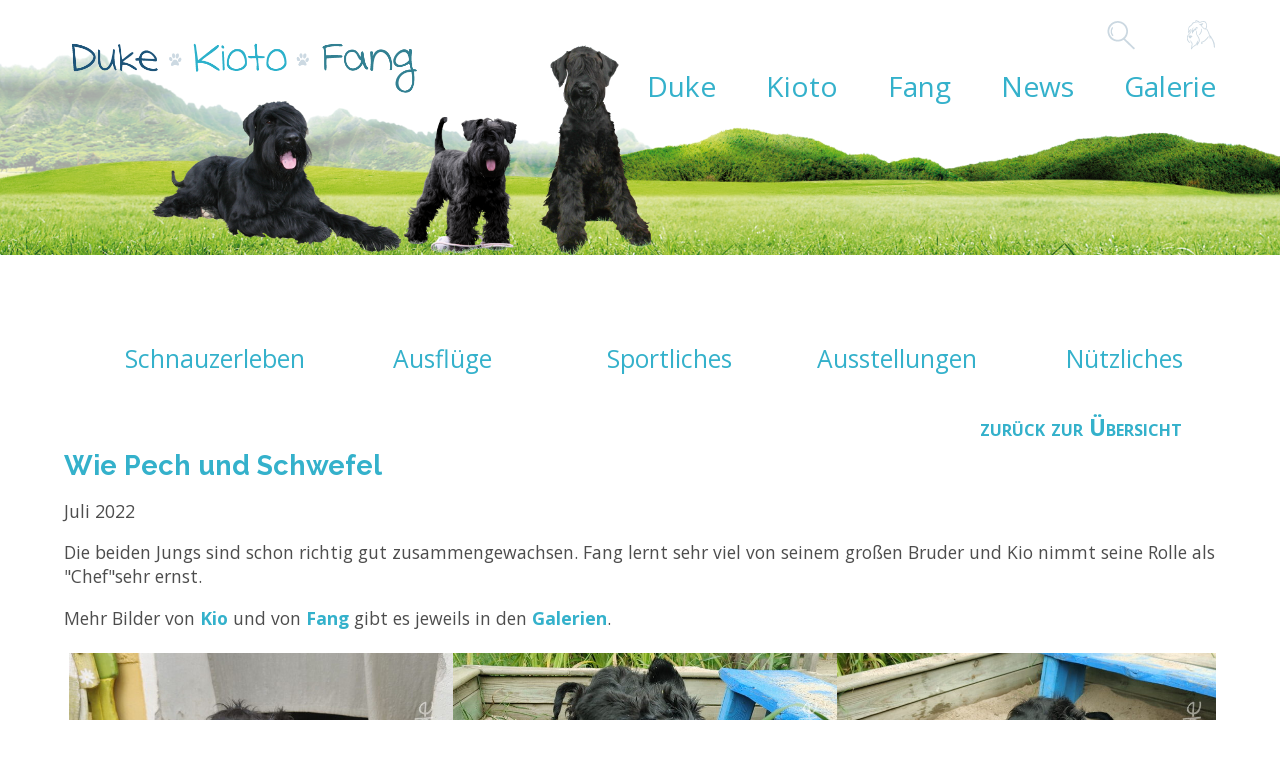

--- FILE ---
content_type: text/html; charset=UTF-8
request_url: https://ben-duke.de/schnauzerleben/wie-pech-und-schwefel.html
body_size: 60050
content:
<!DOCTYPE html>
<html lang="de">
<head>

      <meta charset="UTF-8">
    <title>Wie Pech und Schwefel - Duke-Kioto-Fang</title>
    <base href="https://ben-duke.de/">

          <meta name="robots" content="index,follow">
      <meta name="description" content="Die Beiden sind wie Pech und Schwefel. ♥">
      <meta name="generator" content="Contao Open Source CMS">
    
    
    <meta name="viewport" content="width=device-width,initial-scale=1.0">
    <style>#header{height:440px}#footer{height:380px}</style>
    <link rel="stylesheet" href="assets/css/layout.min.css,responsive.min.css,columns.css,colorbox.min.css,s...-4641dfa2.css">        <script src="assets/js/jquery.min.js,cookiebar.min.js-15d6ea14.js"></script>	
<!-- Google Tag Manager -->
<script>(function(w,d,s,l,i){w[l]=w[l]||[];w[l].push({'gtm.start':
new Date().getTime(),event:'gtm.js'});var f=d.getElementsByTagName(s)[0],
j=d.createElement(s),dl=l!='dataLayer'?'&l='+l:'';j.async=true;j.src=
'https://www.googletagmanager.com/gtm.js?id='+i+dl;f.parentNode.insertBefore(j,f);
})(window,document,'script','dataLayer','GTM-MFG3DFGW');</script>
<!-- End Google Tag Manager -->


<!-- Google Tag Manager (noscript) -->
<noscript><iframe src="https://www.googletagmanager.com/ns.html?id=GTM-MFG3DFGW"
height="0" width="0" style="display:none;visibility:hidden"></iframe></noscript>
<!-- End Google Tag Manager (noscript) -->
<script>

function initGoogleAnalytics()
{
  (function(i,s,o,g,r,a,m){i['GoogleAnalyticsObject']=r;i[r]=i[r]||function(){(i[r].q=i[r].q||[]).push(arguments)},i[r].l=1*new Date();a=s.createElement(o),m=s.getElementsByTagName(o)[0];a.async=1;a.src=g;m.parentNode.insertBefore(a,m)})(window,document,'script','https://www.google-analytics.com/analytics.js','ga');
  ga('create', 'UA-4413281-20', 'auto');
  ga('set', 'anonymizeIp', true);
  ga('send', 'pageview');
}

cookieName = 'FZ_COOKIECONSENT'
for (let level = 3; level <= 3; level ++)
{
	if(localStorage.getItem(cookieName + '_' + level) && localStorage.getItem(cookieName + '_' + level) > Math.round(Date.now() / 1000))
	{
	  	initGoogleAnalytics();
	  	console.log('google analytics init')
	  	break;
	}
}

jQuery(document).on('user_privacy_changed',function(event,params)
{
	if(params.level >= 3)
	{
		initGoogleAnalytics();
		console.log('google analytics init via event');
	}
});
</script>

<link href="https://fonts.googleapis.com/css2?family=Lato:ital,wght@0,300;0,400;0,700;0,900;1,400;1,700&family=Open+Sans:ital,wght@0,300;0,400;0,600;0,800;1,300;1,400;1,600;1,700;1,800&family=Raleway:ital,wght@0,100;0,200;0,300;0,400;0,500;0,600;0,700;0,800;1,100;1,200;1,300;1,400;1,500;1,600;1,700&display=swap" rel="stylesheet" type='text/css'>

<link rel="shortcut icon" href="files/kioto/material/favicon.ico"  type="image/x-icon" />

<script src="/files/kioto/js/friejudu.js"></script>

    <script type="text/javascript">
    var xbreite = 0;;
    function getWidth() {
        xbreite = document.body.offsetWidth;
        if (xbreite >= 1000) {
          xan('nach_oben_link');   /* ---- div id einblenden --- */
        }
        else {
          xaus('nach_oben_link');  /* ---- div id ausblenden --- */
        }
        $('#windowWidth').text(xbreite);
    }
    function xaus(x) {
    /* ---- function div id ausblenden --- */
      document.getElementById(x).style.display= "none";
    }
    function xan(x) {
    /* ---- function div id einblenden --- */
      document.getElementById(x).style.display= "block";
    }
    $(document).ready(function(){
        $(window).resize(function() {
            getWidth();
        });
        getWidth();
    });
    </script>
<link rel="stylesheet" href="https://fonts.googleapis.com/css?family=Open+Sans:400,300,300italic,400italic,600,600italic,700,700italic,800,800italic">
  
</head>
<body id="top">

      
    <div id="wrapper">

                        <header id="header">
            <div class="inside">
              
<div id="nav-mini">
	<div class="search">
		<a href="#"><!-- --></a>
		<div>
			
<!-- indexer::stop -->
<div class="ce_form block">

  
  <form action="suchen.html" method="get" enctype="application/x-www-form-urlencoded" id="suchformular">
    <div class="formbody">
                  
<div class="widget widget-text suchfeld">
    
    
  <input type="text" name="keywords" id="ctrl_8" class="text suchfeld" value="" placeholder="Suchbegriff">
</div>
    </div>
  </form>

</div>
<!-- indexer::continue -->

		</div>
	</div>
	<div class="account">
		<a href="#"><!-- --></a>
		<div>
            <!-- indexer::stop -->
            <div class="login_header">
                Anmelden
                <div class="login_dropdown">
                    <!-- indexer::stop -->
<div class="mod_login login login block" id="login_form">

  
  <form id="tl_login_124" method="post">
    <div class="formbody">
            <input type="hidden" name="FORM_SUBMIT" value="tl_login_124">
      <input type="hidden" name="REQUEST_TOKEN" value="">
      <input type="hidden" name="_target_path" value="aHR0cHM6Ly9iZW4tZHVrZS5kZS9zY2huYXV6ZXJsZWJlbi93aWUtcGVjaC11bmQtc2Nod2VmZWwuaHRtbA==">
      <input type="hidden" name="_always_use_target_path" value="0">
              <div class="widget widget-text">
          <label for="username">E-Mail-Adresse</label>
          <input type="text" name="username" id="username" class="text" value="" autocapitalize="off" autocomplete="username" required>
        </div>
        <div class="widget widget-password">
          <label for="password">Passwort</label>
          <input type="password" name="password" id="password" class="text password" value="" autocomplete="current-password" required>
        </div>
                    <div class="widget widget-submit">
        <button type="submit" class="submit">Anmelden</button>
              </div>
    </div>
  </form>

</div>
<!-- indexer::continue -->
  

                </div>
            </div>
            <!-- indexer::continue -->
		</div>
	</div>
	<div class="nav-mobile">
		<a href="#">
			<div class="nav-icon"></div>
		</a>
		<div>
			
<!-- indexer::stop -->
<nav class="mod_navigation block" id="dk_nav_mobile">

  
  <a href="schnauzerleben/wie-pech-und-schwefel.html#skipNavigation193" class="invisible">Navigation überspringen</a>

  
<ul class="level_1 duke"  role="menubar">



	
	<li class="level_1 duke submenu first clearfix nav-expandable">
	<a href="duke.html"
	title="Duke"
	 class="submenu first"					role="menuitem"
		 aria-haspopup="true">
		<span class="submenu first" role="menuitem" aria-haspopup="true">
		Duke		</span>
			</a>
			<a class="arrow"><!-- --></a>

<ul class="level_2 lebenslauf"  role="menu">



	
	<li class="level_2 lebenslauf first clearfix nav-not-expandable">
	<a href="lebenslauf.html"
	title="Dukes Lebenslauf"
	 class="first"					role="menuitem"
		>
		<span class="first" role="menuitem">
		Lebenslauf		</span>
			</a>
					</li>

		
	<li class="level_2 eltern_und_geschwister submenu clearfix nav-expandable">
	<a href="eltern_und_geschwister.html"
	title="Dukes Eltern und Geschwister"
	 class="submenu"					role="menuitem"
		 aria-haspopup="true">
		<span class="submenu" role="menuitem" aria-haspopup="true">
		Eltern und Geschwister		</span>
			</a>
			<a class="arrow"><!-- --></a>

<ul class="level_3 eltern-2"  role="menu">



	
	<li class="level_3 eltern-2 first clearfix nav-not-expandable">
	<a href="eltern-2.html"
	title="Duke Eltern und Geschwister"
	 class="first"					role="menuitem"
		>
		<span class="first" role="menuitem">
		Duke&#39;s Eltern		</span>
			</a>
					</li>

		
	<li class="level_3 geschwister-2 clearfix nav-not-expandable">
	<a href="geschwister-2.html"
	title="Dukes Geschwister"
						role="menuitem"
		>
		<span class="" role="menuitem">
		Duke&#39;s Geschwister		</span>
			</a>
					</li>

		
	<li class="level_3 ahnen-2 last clearfix nav-not-expandable">
	<a href="ahnen-2.html"
	title="Dukes Vorfahren"
	 class="last"					role="menuitem"
		>
		<span class="last" role="menuitem">
		Duke&#39;s Ahnen		</span>
			</a>
					</li>

		
		
		</ul>


		</li>

		
	<li class="level_2 riesenschnauzer submenu last clearfix nav-expandable">
	<a href="riesenschnauzer.html"
	title="Der Riesenschnauzer"
	 class="submenu last"					role="menuitem"
		 aria-haspopup="true">
		<span class="submenu last" role="menuitem" aria-haspopup="true">
		Riesenschnauzer		</span>
			</a>
			<a class="arrow"><!-- --></a>

<ul class="level_3 rasseportrait"  role="menu">



	
	<li class="level_3 rasseportrait first clearfix nav-not-expandable">
	<a href="rasseportrait.html"
	title="Rasseportrait"
	 class="first"					role="menuitem"
		>
		<span class="first" role="menuitem">
		Rasseportrait		</span>
			</a>
					</li>

		
	<li class="level_3 pflege-des-riesen clearfix nav-not-expandable">
	<a href="pflege-des-riesen.html"
	title="Trimmanleitung für den Riesenschnauzer, Trimmen des Riesenschnauzer"
						role="menuitem"
		>
		<span class="" role="menuitem">
		Pflege des Riesen		</span>
			</a>
					</li>

		
	<li class="level_3 fci-standard-riesenschnauzer last clearfix nav-not-expandable">
	<a href="fci-standard-riesenschnauzer.html"
	title="FCI Standard Riesenschnauzer"
	 class="last"					role="menuitem"
		>
		<span class="last" role="menuitem">
		FCI Standard		</span>
			</a>
					</li>

		
		
		</ul>


		</li>

		
		
		</ul>


		</li>

		
	<li class="level_1 kioto submenu clearfix nav-expandable">
	<a href="kioto.html"
	title="Kioto"
	 class="submenu"					role="menuitem"
		 aria-haspopup="true">
		<span class="submenu" role="menuitem" aria-haspopup="true">
		Kioto		</span>
			</a>
			<a class="arrow"><!-- --></a>

<ul class="level_2 lebenslauf_kioto"  role="menu">



	
	<li class="level_2 lebenslauf_kioto first clearfix nav-not-expandable">
	<a href="lebenslauf_kioto.html"
	title="Kiotos Lebenslauf"
	 class="first"					role="menuitem"
		>
		<span class="first" role="menuitem">
		Lebenslauf		</span>
			</a>
					</li>

		
	<li class="level_2 eltern-und-geschwister submenu clearfix nav-expandable">
	<a href="eltern-und-geschwister.html"
	title="Kiotos Eltern und Geschwister"
	 class="submenu"					role="menuitem"
		 aria-haspopup="true">
		<span class="submenu" role="menuitem" aria-haspopup="true">
		Eltern und Geschwister		</span>
			</a>
			<a class="arrow"><!-- --></a>

<ul class="level_3 eltern"  role="menu">



	
	<li class="level_3 eltern first clearfix nav-not-expandable">
	<a href="eltern.html"
	title="Kiotos Eltern und Geschwister"
	 class="first"					role="menuitem"
		>
		<span class="first" role="menuitem">
		Kio&#39;s Eltern		</span>
			</a>
					</li>

		
	<li class="level_3 geschwister clearfix nav-not-expandable">
	<a href="geschwister.html"
	title="Kiotos Eltern und Geschwister"
						role="menuitem"
		>
		<span class="" role="menuitem">
		Kio&#39;s Geschwister		</span>
			</a>
					</li>

		
	<li class="level_3 ahnen last clearfix nav-not-expandable">
	<a href="ahnen.html"
	title="Kiotos Ahnen"
	 class="last"					role="menuitem"
		>
		<span class="last" role="menuitem">
		Kio&#39;s Ahnen		</span>
			</a>
					</li>

		
		
		</ul>


		</li>

		
	<li class="level_2 zwergschnauzer submenu last clearfix nav-expandable">
	<a href="zwergschnauzer.html"
	title="Zwergschnauzer"
	 class="submenu last"					role="menuitem"
		 aria-haspopup="true">
		<span class="submenu last" role="menuitem" aria-haspopup="true">
		Zwergschnauzer		</span>
			</a>
			<a class="arrow"><!-- --></a>

<ul class="level_3 rasseportrait-2"  role="menu">



	
	<li class="level_3 rasseportrait-2 first clearfix nav-not-expandable">
	<a href="rasseportrait-2.html"
	title="Der Zwergschnauzer"
	 class="first"					role="menuitem"
		>
		<span class="first" role="menuitem">
		Rasseportrait		</span>
			</a>
					</li>

		
	<li class="level_3 fci-standard-zwergschnauzer last clearfix nav-not-expandable">
	<a href="fci-standard-zwergschnauzer.html"
	title="Der Zwergschnauzer"
	 class="last"					role="menuitem"
		>
		<span class="last" role="menuitem">
		FCI Standard		</span>
			</a>
					</li>

		
		
		</ul>


		</li>

		
		
		</ul>


		</li>

		
	<li class="level_1 fang submenu clearfix nav-expandable">
	<a href="fang.html"
	title="Fang"
	 class="submenu"					role="menuitem"
		 aria-haspopup="true">
		<span class="submenu" role="menuitem" aria-haspopup="true">
		Fang		</span>
			</a>
			<a class="arrow"><!-- --></a>

<ul class="level_2 lebenslauf-2"  role="menu">



	
	<li class="level_2 lebenslauf-2 first clearfix nav-not-expandable">
	<a href="lebenslauf-2.html"
	title="Fangs Lebenslauf"
	 class="first"					role="menuitem"
		>
		<span class="first" role="menuitem">
		Lebenslauf		</span>
			</a>
					</li>

		
	<li class="level_2 eltern-und-geschwister-2 submenu clearfix nav-expandable">
	<a href="eltern-und-geschwister-2.html"
	title="Fangs Eltern und Geschwister"
	 class="submenu"					role="menuitem"
		 aria-haspopup="true">
		<span class="submenu" role="menuitem" aria-haspopup="true">
		Eltern und Geschwister		</span>
			</a>
			<a class="arrow"><!-- --></a>

<ul class="level_3 fang-s-eltern"  role="menu">



	
	<li class="level_3 fang-s-eltern first clearfix nav-not-expandable">
	<a href="fang-s-eltern.html"
	title="Fangs Eltern und Geschwister"
	 class="first"					role="menuitem"
		>
		<span class="first" role="menuitem">
		Fang&#39;s Eltern		</span>
			</a>
					</li>

		
	<li class="level_3 fang-geschwister clearfix nav-not-expandable">
	<a href="fang-geschwister.html"
	title="Fangs Geschwister"
						role="menuitem"
		>
		<span class="" role="menuitem">
		Fang&#39;s Geschwister		</span>
			</a>
					</li>

		
	<li class="level_3 fang-s-ahnen last clearfix nav-not-expandable">
	<a href="fang-s-ahnen.html"
	title="Fangs Vorfahren"
	 class="last"					role="menuitem"
		>
		<span class="last" role="menuitem">
		Fang&#39;s Ahnen		</span>
			</a>
					</li>

		
		
		</ul>


		</li>

		
	<li class="level_2 riesenschnauzer-2 submenu last clearfix nav-expandable">
	<a href="riesenschnauzer-2.html"
	title="Der Riesenschnauzer"
	 class="submenu last"					role="menuitem"
		 aria-haspopup="true">
		<span class="submenu last" role="menuitem" aria-haspopup="true">
		Riesenschnauzer		</span>
			</a>
			<a class="arrow"><!-- --></a>

<ul class="level_3 rasseportrait-3"  role="menu">



	
	<li class="level_3 rasseportrait-3 first clearfix nav-not-expandable">
	<a href="rasseportrait-3.html"
	title="Rasseportrait"
	 class="first"					role="menuitem"
		>
		<span class="first" role="menuitem">
		Rasseportrait		</span>
			</a>
					</li>

		
	<li class="level_3 fci-standard last clearfix nav-not-expandable">
	<a href="fci-standard.html"
	title="FCI Standard Riesenschnauzer"
	 class="last"					role="menuitem"
		>
		<span class="last" role="menuitem">
		FCI Standard		</span>
			</a>
					</li>

		
		
		</ul>


		</li>

		
		
		</ul>


		</li>

		
	<li class="level_1 blog submenu trail clearfix nav-expandable">
	<a href="blog.html"
	title="Blog"
	 class="submenu trail"					role="menuitem"
		 aria-haspopup="true">
		<span class="submenu trail" role="menuitem" aria-haspopup="true">
		News		</span>
			</a>
			<a class="arrow"><!-- --></a>

<ul class="level_2 schnauzerleben"  role="menu">



	
	<li class="level_2 schnauzerleben trail sibling first clearfix nav-not-expandable">
	<a href="schnauzerleben.html"
	title="News im Schnauzerleben"
	 class="trail sibling first"					role="menuitem"
		>
		<span class="trail sibling first" role="menuitem">
		Schnauzerleben		</span>
			</a>
					</li>

		
	<li class="level_2 ausfluege sibling clearfix nav-not-expandable">
	<a href="ausfluege.html"
	title="Schnauzerausflüge"
	 class="sibling"					role="menuitem"
		>
		<span class="sibling" role="menuitem">
		Ausflüge		</span>
			</a>
					</li>

		
	<li class="level_2 sportliches sibling clearfix nav-not-expandable">
	<a href="sportliches.html"
	title="News Hundesport"
	 class="sibling"					role="menuitem"
		>
		<span class="sibling" role="menuitem">
		Sportliches		</span>
			</a>
					</li>

		
	<li class="level_2 austellungen sibling clearfix nav-not-expandable">
	<a href="austellungen.html"
	title="Ausstellungen"
	 class="sibling"					role="menuitem"
		>
		<span class="sibling" role="menuitem">
		Ausstellungen		</span>
			</a>
					</li>

		
	<li class="level_2 noch-mehr sibling last clearfix nav-not-expandable">
	<a href="noch-mehr.html"
	title="Nützliches"
	 class="sibling last"					role="menuitem"
		>
		<span class="sibling last" role="menuitem">
		Nützliches		</span>
			</a>
					</li>

		
		
		</ul>


		</li>

		
	<li class="level_1 galerie submenu last clearfix nav-expandable">
	<a href="galerie.html"
	title="Galerie"
	 class="submenu last"					role="menuitem"
		 aria-haspopup="true">
		<span class="submenu last" role="menuitem" aria-haspopup="true">
		Galerie		</span>
			</a>
			<a class="arrow"><!-- --></a>

<ul class="level_2 galerie_riesenschnauzer_duke"  role="menu">



	
	<li class="level_2 galerie_riesenschnauzer_duke submenu first clearfix nav-expandable">
	<a href="galerie_riesenschnauzer_duke.html"
	title="Galerie Riesenschnauzer Duke"
	 class="submenu first"					role="menuitem"
		 aria-haspopup="true">
		<span class="submenu first" role="menuitem" aria-haspopup="true">
		Duke		</span>
			</a>
			<a class="arrow"><!-- --></a>

<ul class="level_3 am-meer"  role="menu">



	
	<li class="level_3 am-meer first clearfix nav-not-expandable">
	<a href="am-meer.html"
	title="Am Meer Riesenschnauzer Duke"
	 class="first"					role="menuitem"
		>
		<span class="first" role="menuitem">
		Am Meer		</span>
			</a>
					</li>

		
	<li class="level_3 am-see clearfix nav-not-expandable">
	<a href="am-see.html"
	title="Am See Riesenschnauzer Duke"
						role="menuitem"
		>
		<span class="" role="menuitem">
		Am See		</span>
			</a>
					</li>

		
	<li class="level_3 rettungshund clearfix nav-not-expandable">
	<a href="rettungshund.html"
	title="Rettungshund Riesenschnauzer Duke"
						role="menuitem"
		>
		<span class="" role="menuitem">
		Rettungshund		</span>
			</a>
					</li>

		
	<li class="level_3 schwarz-und-weiss clearfix nav-not-expandable">
	<a href="schwarz-und-weiss.html"
	title="Schwarz und Weiss Riesenschnauzer Duke"
						role="menuitem"
		>
		<span class="" role="menuitem">
		Schwarz und Weiß		</span>
			</a>
					</li>

		
	<li class="level_3 schnappschuesse-2 clearfix nav-not-expandable">
	<a href="schnappschuesse-2.html"
	title="Schnappschüsse Riesenschnauzer Duke"
						role="menuitem"
		>
		<span class="" role="menuitem">
		Schnappschüsse		</span>
			</a>
					</li>

		
	<li class="level_3 hundefreunde clearfix nav-not-expandable">
	<a href="hundefreunde.html"
	title="Hundefreunde Riesenschnauzer Duke"
						role="menuitem"
		>
		<span class="" role="menuitem">
		Hundefreunde		</span>
			</a>
					</li>

		
	<li class="level_3 ret-eignungstest clearfix nav-not-expandable">
	<a href="ret-eignungstest.html"
	title="RET-Eignungstest Riesenschnauzer Duke"
						role="menuitem"
		>
		<span class="" role="menuitem">
		RET-Eignungstest		</span>
			</a>
					</li>

		
	<li class="level_3 auf-der-wiese clearfix nav-not-expandable">
	<a href="auf-der-wiese.html"
	title="Auf der Wiese Riesenschnauzer Duke"
						role="menuitem"
		>
		<span class="" role="menuitem">
		Auf der Wiese		</span>
			</a>
					</li>

		
	<li class="level_3 bewegung clearfix nav-not-expandable">
	<a href="bewegung.html"
	title="Bewegung Riesenschnauzer Duke"
						role="menuitem"
		>
		<span class="" role="menuitem">
		Bewegung		</span>
			</a>
					</li>

		
	<li class="level_3 freundinnen clearfix nav-not-expandable">
	<a href="freundinnen.html"
	title="Freundinnen Riesenschnauzer Duke"
						role="menuitem"
		>
		<span class="" role="menuitem">
		Freundinnen		</span>
			</a>
					</li>

		
	<li class="level_3 kinderbilder clearfix nav-not-expandable">
	<a href="kinderbilder.html"
	title="Kinderbilder Riesenschnauzer Duke"
						role="menuitem"
		>
		<span class="" role="menuitem">
		Kinderbilder		</span>
			</a>
					</li>

		
	<li class="level_3 nahaufnahmen clearfix nav-not-expandable">
	<a href="nahaufnahmen.html"
	title="Nahaufnahmen Riesenschnauzer Duke"
						role="menuitem"
		>
		<span class="" role="menuitem">
		Nahaufnahmen		</span>
			</a>
					</li>

		
	<li class="level_3 im-urlaub clearfix nav-not-expandable">
	<a href="im-urlaub.html"
	title="Im Urlaub Riesenschnauzer Duke"
						role="menuitem"
		>
		<span class="" role="menuitem">
		Im Urlaub		</span>
			</a>
					</li>

		
	<li class="level_3 an-der-mulde clearfix nav-not-expandable">
	<a href="an-der-mulde.html"
	title="An der Mulde Riesenschnauzer Duke"
						role="menuitem"
		>
		<span class="" role="menuitem">
		An der Mulde		</span>
			</a>
					</li>

		
	<li class="level_3 hundeblumen clearfix nav-not-expandable">
	<a href="hundeblumen.html"
	title="Hundeblumen Riesenschnauzer Duke"
						role="menuitem"
		>
		<span class="" role="menuitem">
		Hundeblumen		</span>
			</a>
					</li>

		
	<li class="level_3 im-schnee clearfix nav-not-expandable">
	<a href="im-schnee.html"
	title="Im Schnee Riesenschnauzer Duke"
						role="menuitem"
		>
		<span class="" role="menuitem">
		Im Schnee		</span>
			</a>
					</li>

		
	<li class="level_3 in-den-bergen clearfix nav-not-expandable">
	<a href="in-den-bergen.html"
	title="In den Bergen Riesenschnauzer Duke"
						role="menuitem"
		>
		<span class="" role="menuitem">
		In den Bergen		</span>
			</a>
					</li>

		
	<li class="level_3 ausstellungen clearfix nav-not-expandable">
	<a href="ausstellungen.html"
	title="Ausstellungen Riesenschnauzer Duke"
						role="menuitem"
		>
		<span class="" role="menuitem">
		Ausstellungen		</span>
			</a>
					</li>

		
	<li class="level_3 filme clearfix nav-not-expandable">
	<a href="filme.html"
	title="Filme Riesenschnauzer Duke"
						role="menuitem"
		>
		<span class="" role="menuitem">
		Filme		</span>
			</a>
					</li>

		
	<li class="level_3 welpenbilder_duke last clearfix nav-not-expandable">
	<a href="welpenbilder_duke.html"
	title="Welpenbilder Riesenschnauzer Duke"
	 class="last"					role="menuitem"
		>
		<span class="last" role="menuitem">
		Welpenbilder		</span>
			</a>
					</li>

		
		
		</ul>


		</li>

		
	<li class="level_2 galerie_zwergschnauzer_kioto submenu clearfix nav-expandable">
	<a href="galerie_zwergschnauzer_kioto.html"
	title="Kioto"
	 class="submenu"					role="menuitem"
		 aria-haspopup="true">
		<span class="submenu" role="menuitem" aria-haspopup="true">
		Kioto		</span>
			</a>
			<a class="arrow"><!-- --></a>

<ul class="level_3 hundefreunde-2"  role="menu">



	
	<li class="level_3 hundefreunde-2 first clearfix nav-not-expandable">
	<a href="hundefreunde-2.html"
	title="Hundefreunde Zwergschnauzer Kioto"
	 class="first"					role="menuitem"
		>
		<span class="first" role="menuitem">
		Hundefreunde		</span>
			</a>
					</li>

		
	<li class="level_3 auf-der-wiese-2 clearfix nav-not-expandable">
	<a href="auf-der-wiese-2.html"
	title="Auf der Wiese Zwergschnauzer Kioto"
						role="menuitem"
		>
		<span class="" role="menuitem">
		Auf der Wiese		</span>
			</a>
					</li>

		
	<li class="level_3 kinderbilder-2 clearfix nav-not-expandable">
	<a href="kinderbilder-2.html"
	title="Kinderbilder Zwergschnauzer Kioto"
						role="menuitem"
		>
		<span class="" role="menuitem">
		Kinderbilder		</span>
			</a>
					</li>

		
	<li class="level_3 kio-die-kaninchen clearfix nav-not-expandable">
	<a href="kio-die-kaninchen.html"
	title="Kaninchen und Zwergschnauzer Kioto"
						role="menuitem"
		>
		<span class="" role="menuitem">
		Kio und die Kaninchen		</span>
			</a>
					</li>

		
	<li class="level_3 nahaufnahmen-2 clearfix nav-not-expandable">
	<a href="nahaufnahmen-2.html"
	title="Nahaufnahmen Zwergschnauzer Kioto"
						role="menuitem"
		>
		<span class="" role="menuitem">
		Nahaufnahmen		</span>
			</a>
					</li>

		
	<li class="level_3 auf-dem-wasser clearfix nav-not-expandable">
	<a href="auf-dem-wasser.html"
	title="Auf dem Wasser Zwergschnauzer Kioto"
						role="menuitem"
		>
		<span class="" role="menuitem">
		Auf dem Wasser		</span>
			</a>
					</li>

		
	<li class="level_3 galerie_zwergschnauzer_kioto/im-urlaub clearfix nav-not-expandable">
	<a href="galerie_zwergschnauzer_kioto/im-urlaub.html"
	title="Im Urlaub Zwergschnauzer Kioto"
						role="menuitem"
		>
		<span class="" role="menuitem">
		Im Urlaub		</span>
			</a>
					</li>

		
	<li class="level_3 im-schnee-2 clearfix nav-not-expandable">
	<a href="im-schnee-2.html"
	title="Im Schnee Zwergschnauzer Kioto"
						role="menuitem"
		>
		<span class="" role="menuitem">
		Im Schnee		</span>
			</a>
					</li>

		
	<li class="level_3 an-der-mulde-2 clearfix nav-not-expandable">
	<a href="an-der-mulde-2.html"
	title="An der Mulde Zwergschnauzer Kioto"
						role="menuitem"
		>
		<span class="" role="menuitem">
		An der Mulde		</span>
			</a>
					</li>

		
	<li class="level_3 galerie_zwergschnauzer_kioto/kioto-und-fang clearfix nav-not-expandable">
	<a href="galerie_zwergschnauzer_kioto/kioto-und-fang.html"
	title="Kioto und Fang Zwergschnauzer Kioto"
						role="menuitem"
		>
		<span class="" role="menuitem">
		Kioto und Fang		</span>
			</a>
					</li>

		
	<li class="level_3 im-wald clearfix nav-not-expandable">
	<a href="im-wald.html"
	title="Im Wald Zwergschnauzer Kioto"
						role="menuitem"
		>
		<span class="" role="menuitem">
		Im Wald		</span>
			</a>
					</li>

		
	<li class="level_3 freundinnen-2 clearfix nav-not-expandable">
	<a href="freundinnen-2.html"
	title="Freundinnen Zwergschnauzer Kioto"
						role="menuitem"
		>
		<span class="" role="menuitem">
		Freundinnen		</span>
			</a>
					</li>

		
	<li class="level_3 welpenbilder_kioto clearfix nav-not-expandable">
	<a href="welpenbilder_kioto.html"
	title="Welpenbilder Zwergschnauzer Kioto"
						role="menuitem"
		>
		<span class="" role="menuitem">
		Welpenbilder		</span>
			</a>
					</li>

		
	<li class="level_3 kioto_am_see clearfix nav-not-expandable">
	<a href="kioto_am_see.html"
	title="Kioto am See"
						role="menuitem"
		>
		<span class="" role="menuitem">
		Kioto am See		</span>
			</a>
					</li>

		
	<li class="level_3 schnappschuesse clearfix nav-not-expandable">
	<a href="schnappschuesse.html"
	title="Schnappschüsse Zwergschnauzer Kioto"
						role="menuitem"
		>
		<span class="" role="menuitem">
		Schnappschüsse		</span>
			</a>
					</li>

		
	<li class="level_3 filme-2 last clearfix nav-not-expandable">
	<a href="filme-2.html"
	title="Filme Zwergschnauzer Kioto"
	 class="last"					role="menuitem"
		>
		<span class="last" role="menuitem">
		Filme		</span>
			</a>
					</li>

		
		
		</ul>


		</li>

		
	<li class="level_2 galerie/fang submenu last clearfix nav-expandable">
	<a href="galerie/fang.html"
	title="Galerie Riesenschnauzer Voyagers Fang Fridtjof"
	 class="submenu last"					role="menuitem"
		 aria-haspopup="true">
		<span class="submenu last" role="menuitem" aria-haspopup="true">
		Fang		</span>
			</a>
			<a class="arrow"><!-- --></a>

<ul class="level_3 galerie/fang/am-see"  role="menu">



	
	<li class="level_3 galerie/fang/am-see first clearfix nav-not-expandable">
	<a href="galerie/fang/am-see.html"
	title="Am See Riesenschnauzer Fang"
	 class="first"					role="menuitem"
		>
		<span class="first" role="menuitem">
		Am See		</span>
			</a>
					</li>

		
	<li class="level_3 galerie/fang/schnappschuesse clearfix nav-not-expandable">
	<a href="galerie/fang/schnappschuesse.html"
	title="Schnappschüsse Riesenschnauzer Fang"
						role="menuitem"
		>
		<span class="" role="menuitem">
		Schnappschüsse		</span>
			</a>
					</li>

		
	<li class="level_3 galerie/fang/hundefreunde clearfix nav-not-expandable">
	<a href="galerie/fang/hundefreunde.html"
	title="Hundefreunde Riesenschnauzer Fang"
						role="menuitem"
		>
		<span class="" role="menuitem">
		Hundefreunde		</span>
			</a>
					</li>

		
	<li class="level_3 galerie/fang/auf-der-wiese-kopie clearfix nav-not-expandable">
	<a href="galerie/fang/auf-der-wiese-kopie.html"
	title="Auf der Wiese Riesenschnauzer Fang"
						role="menuitem"
		>
		<span class="" role="menuitem">
		Auf der Wiese		</span>
			</a>
					</li>

		
	<li class="level_3 galerie/fang/kioto-fang clearfix nav-not-expandable">
	<a href="galerie/fang/kioto-fang.html"
	title="Fang und Kioto"
						role="menuitem"
		>
		<span class="" role="menuitem">
		Fang und Kioto		</span>
			</a>
					</li>

		
	<li class="level_3 galerie/fang/freundinnen clearfix nav-not-expandable">
	<a href="galerie/fang/freundinnen.html"
	title="Freundinnen Riesenschnauzer Fang"
						role="menuitem"
		>
		<span class="" role="menuitem">
		Freundinnen		</span>
			</a>
					</li>

		
	<li class="level_3 galerie/fang/kinderbilder clearfix nav-not-expandable">
	<a href="galerie/fang/kinderbilder.html"
	title="Kinderbilder Riesenschnauzer Fang"
						role="menuitem"
		>
		<span class="" role="menuitem">
		Kinderbilder		</span>
			</a>
					</li>

		
	<li class="level_3 galerie/fang/im-wald clearfix nav-not-expandable">
	<a href="galerie/fang/im-wald.html"
	title="Im Wald Riesenschnauzer Fang"
						role="menuitem"
		>
		<span class="" role="menuitem">
		Im Wald		</span>
			</a>
					</li>

		
	<li class="level_3 galerie/fang/auf-dem-wasser clearfix nav-not-expandable">
	<a href="galerie/fang/auf-dem-wasser.html"
	title="Auf derm Wasser Riesenschnauzer Fang"
						role="menuitem"
		>
		<span class="" role="menuitem">
		Auf dem Wasser		</span>
			</a>
					</li>

		
	<li class="level_3 galerie/fang/nahaufnahmen clearfix nav-not-expandable">
	<a href="galerie/fang/nahaufnahmen.html"
	title="Nahaufnahmen Riesenschnauzer Fang"
						role="menuitem"
		>
		<span class="" role="menuitem">
		Nahaufnahmen		</span>
			</a>
					</li>

		
	<li class="level_3 galerie/fang/im-urlaub clearfix nav-not-expandable">
	<a href="galerie/fang/im-urlaub.html"
	title="Im Urlaub Riesenschnauzer Fang"
						role="menuitem"
		>
		<span class="" role="menuitem">
		Im Urlaub		</span>
			</a>
					</li>

		
	<li class="level_3 galerie/fang/an-der-mulde clearfix nav-not-expandable">
	<a href="galerie/fang/an-der-mulde.html"
	title="An der Mulde Riesenschnauzer Fang"
						role="menuitem"
		>
		<span class="" role="menuitem">
		An der Mulde		</span>
			</a>
					</li>

		
	<li class="level_3 galerie/fang/im-schnee clearfix nav-not-expandable">
	<a href="galerie/fang/im-schnee.html"
	title="Im Schnee Riesenschnauzer Fang"
						role="menuitem"
		>
		<span class="" role="menuitem">
		Im Schnee		</span>
			</a>
					</li>

		
	<li class="level_3 galerie/fang/filme clearfix nav-not-expandable">
	<a href="galerie/fang/filme.html"
	title="Filme Riesenschnauzer Fang"
						role="menuitem"
		>
		<span class="" role="menuitem">
		Filme		</span>
			</a>
					</li>

		
	<li class="level_3 galerie/fang/welpenbilder last clearfix nav-not-expandable">
	<a href="galerie/fang/welpenbilder.html"
	title="Welpenbilder Riesenschnauzer Fang"
	 class="last"					role="menuitem"
		>
		<span class="last" role="menuitem">
		Welpenbilder		</span>
			</a>
					</li>

		
		
		</ul>


		</li>

		
		
		</ul>


		</li>

		
				</ul>
		</li>
		
		</ul>



  <span id="skipNavigation193" class="invisible"></span>

</nav>
<!-- indexer::continue -->

		</div>
	</div>
</div>
<div id="logo">
	<a href="/"><div><img src="/files/kioto/img_header/header_logo_duke-kioto.png" /></div>
		<div id="logo-claim"><img src="" /></div>
	</a>
</div>
<div id="nav-main">
<div> <!-- galerie -->
<a href="galerie.html">Galerie</a>
<div class="ce_text block">

        
  
      <ul class="level_2 hasSubs">
<li><a title="Galerie Riesenschnauzer Duke" href="galerie_riesenschnauzer_duke.html"><img src="files/kioto/img_main-navi/main-navi_008.jpg" alt="" width="500" height="256"></a>
<h3>Duke</h3>
<ul class="level_3">
<li><a title="" href="nahaufnahmen.html">Nahaufnahmen</a></li>
<li><a title="" href="am-see.html">Am See</a></li>
<li><a title="" href="schnappschuesse-2.html">Schnappschüsse</a></li>
<li>...</li>
</ul>
<a class="more" title="" href="galerie_riesenschnauzer_duke.html">Alle Bilder von Duke ansehen</a></li>
<li><a title="Galerie Riesenschnauzer Duke" href="galerie_zwergschnauzer_kioto.html"><img src="files/kioto/img_main-navi/main-navi_098.jpg" alt="" width="500" height="256"></a>
<h3>Kioto</h3>
<ul class="level_3">
<li><a title="Welpenbilder Riesenschnauzer Duke" href="welpenbilder_kioto.html">Welpenbilder</a></li>
<li><a title="" href="kioto_am_see.html">Kioto am See</a></li>
<li><a title="" href="schnappschuesse.html">Schnappschüsse</a></li>
<li>...</li>
</ul>
<a class="more" title="Galerie Riesenschnauzer Duke" href="galerie_zwergschnauzer_kioto.html">Alle Bilder von Kio ansehen</a></li>
<li><a title="Galerie Fang" href="galerie/fang.html"><img src="files/kioto/img_main-navi/main-navi_104.jpg" alt="" width="500" height="256"></a>
<h3>Fang</h3>
<ul class="level_3">
<li><a title="Welpenbilder" href="galerie/fang/welpenbilder.html">Welpenbilder</a></li>
<li><a title="Auf der Wiese" href="galerie/fang/auf-der-wiese-kopie.html">Auf der Wiese</a></li>
<li><a title="Nahaufnahmen" href="galerie/fang/nahaufnahmen.html">Nahaufnahmen</a></li>
<li>...</li>
</ul>
<a class="more" title="Alle Bilder von Fang ansehen" href="galerie/fang.html">Alle Bilder von Fang ansehen</a></li>
</ul>  
  
  

</div>

</div>
<div> <!-- blog -->
<a href="blog.html">News</a>
<div class="ce_text block">

        
  
      <ul class="level_2">
<li><a title="News" href="blog.html"><img src="files/kioto/img_main-navi/main-navi_102.jpg" alt="" width="500" height="256"></a>
<h3>News</h3>
<ul class="level_3">
<li><a title="Schnauzerleben" href="schnauzerleben.html">Schnauzerleben</a></li>
<li><a title="Ausflüge" href="ausfluege.html">Ausflüge</a></li>
<li><a title="Sportliches" href="sportliches.html">Sportliches</a></li>
<li><a href="Ausstellungen">Ausstellungen</a></li>
<li><a href="noch-mehr.html">Nützliches</a></li>
</ul>
<a class="more" href="blog.html">alle Newsbeiträge ansehen</a></li>
</ul>  
  
  

</div>

</div>
<div> <!-- fang -->
<a href="fang.html">Fang</a>
<div class="ce_text block">

        
  
      <ul class="level_2">
<li><a title="Fang" href="fang.html"><img src="files/kioto/img_main-navi/main-navi_099.jpg" alt="" width="500" height="256"></a>
<h3>Fang</h3>
<ul class="level_3">
<li><a title="Fang&#039;s Lebenslauf" href="lebenslauf-2.html">Fang&#39;s Lebenslauf</a></li>
<li><a title="Eltern und Geschwister" href="eltern-und-geschwister-2.html">Eltern und Geschwister</a></li>
<li><a title="Der Riesenschnauzer" href="riesenschnauzer-2.html">Der Riesenschnauzer</a></li>
</ul>
<a class="more" title="alles über Fang" href="fang.html">alles über Fang</a></li>
</ul>  
  
  

</div>

</div>
<div> <!-- kioto -->
<a href="kioto.html">Kioto</a>
<div class="ce_text block">

        
  
      <ul class="level_2">
<li><a title="Kioto" href="kioto.html"><img src="files/kioto/img_main-navi/main-navi_096.jpg" alt="" width="500" height="256"></a>
<h3>Kioto</h3>
<ul class="level_3">
<li><a title="" href="lebenslauf_kioto.html">Kioto&#39;s Lebenslauf</a></li>
<li><a title="" href="eltern-und-geschwister.html">Eltern und Geschwister</a></li>
<li><a title="Kiotos Lebenslauf" href="zwergschnauzer.html">Der Zwergschnauzer</a></li>
</ul>
<a class="more" title="Kioto" href="kioto.html">alles über Kioto</a></li>
</ul>  
  
  

</div>

</div>
<div> <!-- duke -->
<a href="duke.html">Duke</a>
<div class="ce_text block">

        
  
      <ul class="level_2">
<li><a title="Duke" href="duke.html"><img src="files/kioto/img_main-navi/main-navi_002.jpg" alt="" width="500" height="256"></a>
<h3>Duke</h3>
<ul class="level_3">
<li><a title="Dukes Lebenslauf" href="lebenslauf.html">Duke&#39;s Lebenslauf</a></li>
<li><a title="Eltern und Geschwister" href="eltern_und_geschwister.html">Eltern und Geschwister</a></li>
<li><a title="Der Riesenschnauzer" href="riesenschnauzer.html">Der Riesenschnauzer</a></li>
</ul>
<a class="more" title="alles über Duke" href="duke.html">alles über Duke</a></li>
</ul>  
  
  

</div>

</div>
</div>  
            </div>
          </header>
              
      
              <div id="container">

                      <main id="main">
              <div class="inside">
                
<!-- indexer::stop -->
<nav class="mod_navigation block">

  
  <a href="schnauzerleben/wie-pech-und-schwefel.html#skipNavigation190" class="invisible">Navigation überspringen</a>

  
<ul class="level_1">
            <li class="trail sibling first"><a href="schnauzerleben.html" title="News im Schnauzerleben" class="trail sibling first">Schnauzerleben</a></li>
                <li class="sibling"><a href="ausfluege.html" title="Schnauzerausflüge" class="sibling">Ausflüge</a></li>
                <li class="sibling"><a href="sportliches.html" title="News Hundesport" class="sibling">Sportliches</a></li>
                <li class="sibling"><a href="austellungen.html" title="Ausstellungen" class="sibling">Ausstellungen</a></li>
                <li class="sibling last"><a href="noch-mehr.html" title="Nützliches" class="sibling last">Nützliches</a></li>
      </ul>

  <span id="skipNavigation190" class="invisible"></span>

</nav>
<!-- indexer::continue -->


  <div class="mod_article block" id="article-7">
    
          
<div class="mod_newsreader block">

  <!-- indexer::stop -->
  <p class="back"><a href="javascript:history.go(-1)" title="Zurück">zurück zur Übersicht</a></p>
  <!-- indexer::continue -->
  
  
  
<div class="layout_full block">

  <h1><a href="schnauzerleben/wie-pech-und-schwefel.html" title="Den Artikel lesen: Wie Pech und Schwefel">Wie Pech und Schwefel</a></h1>

     <p class="info">
<time datetime="2022-07-14T08:52:00+00:00">
Juli 2022</time> 
 </p>
  
  
      
<div class="ce_text block">

        
  
      <div class="teaser">
<p>Die beiden Jungs sind schon richtig gut zusammengewachsen. Fang lernt sehr viel von seinem großen Bruder und Kio nimmt seine Rolle als &#34;Chef&#34;sehr ernst. </p>
</div>  
  
  

</div>

<div class="ce_text block">

        
  
      <p>Mehr Bilder von <strong><a href="galerie_zwergschnauzer_kioto.html">Kio</a></strong> und von <a href="galerie/fang.html"><strong>Fang</strong></a> gibt es jeweils in den <strong><a href="galerie.html">Galerien</a></strong>.</p>  
  
  

</div>

<div class="ce_gallery block">

        
  
  
<ul class="cols_3" itemscope itemtype="http://schema.org/ImageGallery">
                    <li class="row_0 row_first even col_0 col_first">
          <figure class="image_container" style="margin:5px;">
                          

<img src="assets/images/0/news_2022_785-0174155d.jpg" width="750" height="500" alt="">

                                  </figure>
        </li>
                        <li class="row_0 row_first even col_1">
          <figure class="image_container" style="margin:5px;">
                          

<img src="assets/images/c/news_2022_786-f6800e2f.jpg" width="750" height="500" alt="">

                                  </figure>
        </li>
                        <li class="row_0 row_first even col_2 col_last">
          <figure class="image_container" style="margin:5px;">
                          

<img src="assets/images/e/news_2022_787-8fcf6137.jpg" width="750" height="500" alt="">

                                  </figure>
        </li>
                              <li class="row_1 odd col_0 col_first">
          <figure class="image_container" style="margin:5px;">
                          

<img src="assets/images/b/news_2022_788-28554731.jpg" width="750" height="500" alt="">

                                  </figure>
        </li>
                        <li class="row_1 odd col_1">
          <figure class="image_container" style="margin:5px;">
                          

<img src="assets/images/2/news_2022_789-1dae6730.jpg" width="750" height="500" alt="">

                                  </figure>
        </li>
                        <li class="row_1 odd col_2 col_last">
          <figure class="image_container" style="margin:5px;">
                          

<img src="assets/images/4/news_2022_790-861d2675.jpg" width="750" height="500" alt="">

                                  </figure>
        </li>
                              <li class="row_2 even col_0 col_first">
          <figure class="image_container" style="margin:5px;">
                          

<img src="assets/images/8/news_2022_791-eabfd000.jpg" width="750" height="500" alt="">

                                  </figure>
        </li>
                        <li class="row_2 even col_1">
          <figure class="image_container" style="margin:5px;">
                          

<img src="assets/images/f/news_2022_792-6901f3ab.jpg" width="750" height="500" alt="">

                                  </figure>
        </li>
                        <li class="row_2 even col_2 col_last">
          <figure class="image_container" style="margin:5px;">
                          

<img src="assets/images/0/news_2022_794-c86e6f6a.jpg" width="750" height="500" alt="">

                                  </figure>
        </li>
                              <li class="row_3 odd col_0 col_first">
          <figure class="image_container" style="margin:5px;">
                          

<img src="assets/images/c/news_2022_796-69b3aba5.jpg" width="750" height="500" alt="">

                                  </figure>
        </li>
                        <li class="row_3 odd col_1">
          <figure class="image_container" style="margin:5px;">
                          

<img src="assets/images/0/news_2022_795-f62e397c.jpg" width="750" height="500" alt="">

                                  </figure>
        </li>
                        <li class="row_3 odd col_2 col_last">
          <figure class="image_container" style="margin:5px;">
                          

<img src="assets/images/e/news_2022_797-d565edd6.jpg" width="750" height="500" alt="">

                                  </figure>
        </li>
                              <li class="row_4 row_last even col_0 col_first">
          <figure class="image_container" style="margin:5px;">
                          

<img src="assets/images/1/news_2022_798-4a25af0e.jpg" width="750" height="500" alt="">

                                  </figure>
        </li>
                        <li class="row_4 row_last even col_1">
          <figure class="image_container" style="margin:5px;">
                          

<img src="assets/images/b/news_2022_799-22dde6ec.jpg" width="750" height="500" alt="">

                                  </figure>
        </li>
                        <li class="row_4 row_last even col_2 col_last">
          <figure class="image_container" style="margin:5px;">
                          

<img src="assets/images/f/news_2022_800-6559257c.jpg" width="750" height="500" alt="">

                                  </figure>
        </li>
            </ul>
  

</div>
  
    
  
        <p class="more"><a href="schnauzerleben/wie-pech-und-schwefel.html" title="Kommentieren">Kommentieren</a></p>
    
  
  

</div>

  <!-- indexer::stop -->
   <p class="back"><a href="blog.html" title="Blog">gesamte Blog-Übersicht</a></p>
  <!-- indexer::continue -->

      <div class="ce_comments block">
      <h2>Einen Kommentar schreiben</h2>
                  
<!-- indexer::stop -->
<div class="form">
            <form id="com_tl_news_513" method="post">
        <div class="formbody">
          <input type="hidden" name="FORM_SUBMIT" value="com_tl_news_513">
          <input type="hidden" name="REQUEST_TOKEN" value="">
          <div class="widget">
            <input type="text" name="name" id="ctrl_name_513" class="text mandatory" value="" required maxlength="64"> <label for="ctrl_name_513" class="mandatory"><span class="invisible">Pflichtfeld </span>Name<span class="mandatory">*</span></label>          </div>
          <div class="widget">
            <input type="email" name="email" id="ctrl_email_513" class="text mandatory" value="" required maxlength="255"> <label for="ctrl_email_513" class="mandatory"><span class="invisible">Pflichtfeld </span>E-Mail (wird nicht veröffentlicht)<span class="mandatory">*</span></label>          </div>
          <div class="widget">
            <input type="url" name="website" id="ctrl_website_513" class="text" value="" maxlength="128"> <label for="ctrl_website_513">Webseite</label>          </div>
                    <div class="widget">
            <textarea name="comment" id="ctrl_comment_513" class="textarea mandatory" rows="4" cols="40" required></textarea> <label for="ctrl_comment_513" class="invisible">Kommentar</label>
          </div>
		  <div class="widget">
		  <p>Die Verarbeitung Ihrer Daten erfolgt im Rahmen unserer <a href="https://www.kioto-fang.de/datenschutz.html" target="_blank">Datenschutzerklärung</a>.</p>
    
		  </div>
          <div class="widget">
            <fieldset id="ctrl_notify_513" class="checkbox_container"><input type="hidden" name="notify" value=""><span><input type="checkbox" name="notify" id="opt_notify_513_0" class="checkbox" value="1"> <label id="lbl_notify_513_0" for="opt_notify_513_0">Über neue Kommentare per E-Mail benachrichtigen (Sie können das Abonnement jederzeit beenden)</label></span> </fieldset>          </div>
          <div class="submit_container">
            <input type="submit" class="submit" value="Kommentar absenden">
          </div>
        </div>
      </form>
      </div>
<!-- indexer::continue -->
    </div>
  
</div>
    
      </div>

              </div>
                          </main>
          
                                
                                
        </div>
      
      
                        <footer id="footer">
            <div class="inside">
              
<div id="nach_oben_link">
  <a href="schnauzerleben/wie-pech-und-schwefel.html#top">nach oben</a>
</div>
<!-- indexer::stop -->
<div class="rs-columns ce_rs_columns_start">

	<div class="ce_rs_column_start  rs-column -large-col-2-1 -large-first -large-first-row -medium-col-1-1 -medium-first -medium-last -medium-first-row -small-col-1-1 -small-first -small-last -small-first-row">

	
<div class="ce_text block" id="footer_nav">

        
  
      <p><strong><span style="font-size: 1.6rem;"><a title="Datenschutz" href="datenschutz.html"><span style="color: #1a5479;">Datenschutz</span></a></span> </strong> • <span style="font-size: 1.6rem;"><a title="Impressum" href="impressum.html"><span style="color: #34b1cb;">Impressum</span></a></span> • <span style="font-size: 1.6rem;"><a title="Links" href="links.html"><span style="color: #368091;">Links</span></a> </span> • <span style="font-size: 1.7rem;"><strong><a title="Kontakt" href="kontakt.html"><span style="color: #1a5479;">Kontakt</span></a></strong></span> • <span style="font-size: 1.9rem;"><a href="regenbogen.html"><span style="color: #34b1cb;">Regenbogen</span></a></span> • <strong><span style="font-size: 1.2rem;"><a title="Sitemap" href="sitemap.html"><span style="color: #368091;">Sitemap</span></a> </span></strong></p>  
  
  

</div>

<div class="ce_text block" id="footer_nav">

        
  
      <p><span style="font-size: 1.3rem; color: #6e6d6b;">© <span style="color: #6e6d6b;">• Ben Duke vom Räuberhof • </span></span><span style="font-size: 1.3rem; color: #6e6d6b;"><span style="color: #6e6d6b;">Kioto von der Black Beauty • Voyager&#39;s Fang Fridtjof • </span></span></p>
<p><span style="font-size: 1.3rem; color: #6e6d6b;"><span style="color: #6e6d6b;"><a href="https://www.kioto-fang.de/">www.kioto-fang.de</a> • <a href="https://www.ben-duke.de">www.ben-duke.de</a><br></span></span></p>
<p>&nbsp;</p>  
  
  

</div>

<!-- indexer::stop -->
<div class="ce_cookiebarOpener block">

        
  
<a href="javascript:;" title="" onclick="cookiebar.show(1);" rel="noreferrer noopener">Cookie-Einstellungen ändern</a>


</div>
<!-- indexer::continue -->
</div>
<div class="ce_rs_column_start  rs-column -large-col-2-1 -large-last -large-first-row -medium-col-1-1 -medium-first -medium-last -small-col-1-1 -small-first -small-last">

	</div>
</div>
  

<!-- indexer::continue -->            </div>
          </footer>
              
    </div>

      
  
<script src="assets/jquery-ui/js/jquery-ui.min.js?v=1.13.2"></script>
<script>
  jQuery(function($) {
    $(document).accordion({
      // Put custom options here
      heightStyle: 'content',
      header: '.toggler',
      collapsible: true,
      create: function(event, ui) {
        ui.header.addClass('active');
        $('.toggler').attr('tabindex', 0);
      },
      activate: function(event, ui) {
        ui.newHeader.addClass('active');
        ui.oldHeader.removeClass('active');
        $('.toggler').attr('tabindex', 0);
      }
    });
  });
</script>

<script src="assets/colorbox/js/colorbox.min.js?v=1.6.4.2"></script>
<script>
  jQuery(function($) {
    $('a[data-lightbox]').map(function() {
      $(this).colorbox({
        // Put custom options here
        loop: false,
        rel: $(this).attr('data-lightbox'),
        current: "Bild {current} von {total}",
        maxWidth: '95%',
        maxHeight: '95%'
      });
    });
  });
</script>

<script src="assets/swipe/js/swipe.min.js?v=2.2.2"></script>
<script>
  (function() {
    var e = document.querySelectorAll('.content-slider, .slider-control'), c, i;
    for (i=0; i<e.length; i+=2) {
      c = e[i].getAttribute('data-config').split(',');
      new Swipe(e[i], {
        // Put custom options here
        'auto': parseInt(c[0]),
        'speed': parseInt(c[1]),
        'startSlide': parseInt(c[2]),
        'continuous': parseInt(c[3]),
        'menu': e[i+1]
      });
    }
  })();
</script>

<script>
  (function() {
    if (navigator.cookieEnabled) return;
    var e = document.querySelectorAll('input[name="REQUEST_TOKEN"]'), t, c, i;
    for (i=0; i<e.length; i++) {
      c = e[i].parentNode;
      if ('formbody' !== c.className) return;
      t = document.createElement('p');
      t.className = 'error nocookie';
      t.innerHTML = 'Sie werden dieses Formular nicht absenden können, da Sie Cookies in Ihrem Browser deaktiviert haben.';
      c.insertBefore(t, c.firstChild);
    }
  })();
</script>

<script>
$(document).ready(function() {
  $('div#nach_oben_link').hide();
  $(window).scroll(function(){
    var value = 900;
    var scrolling = $(window).scrollTop();
    if (scrolling > value) {
      $('div#nach_oben_link').fadeIn();
    } else {
      $('div#nach_oben_link').fadeOut();
    }
  });
  $('div#nach_oben_link').click(function(){
    $('html, body').animate({scrollTop:'0px'}, 1300);
    return false;
  });
});
</script>
  <script type="application/ld+json">
{
    "@context": "https:\/\/schema.org",
    "@graph": [
        {
            "@type": "WebPage"
        }
    ]
}
</script>
<script type="application/ld+json">
{
    "@context": "https:\/\/schema.contao.org",
    "@graph": [
        {
            "@type": "Page",
            "fePreview": false,
            "groups": [],
            "noSearch": false,
            "pageId": 8,
            "protected": false,
            "title": "Wie Pech und Schwefel"
        }
    ]
}
</script><!-- indexer::stop -->
<div  class="contao-cookiebar cc-wrap cookiebar_default cc-bottom cc-left cc-blocked" role="complementary" aria-describedby="cookiebar-desc" data-nosnippet>
    <div class="cc-inner" aria-live="assertive" role="alert">
        <div id="cookiebar-desc" class="cc-head">
                            Diese Webseite verwendet Cookies, um bestimmte Funktionen zu ermöglichen und das Angebot zu verbessern.                    </div>

        <div class="cc-groups">
                                                <div class="cc-group">
                                                    <input type="checkbox" name="group[]" id="g2" value="2" data-toggle-cookies>
                                                <label for="g2" class="group">Analyse</label>
                        <button class="cc-detail-btn cc-focus" data-toggle-group aria-expanded="false" aria-controls="cg2">
                            <span>Details einblenden<span class="cc-invisible"> für Analyse</span></span>
                            <span>Details ausblenden<span class="cc-invisible"> für Analyse</span></span>
                        </button>
                        <div id="cg2" class="cc-cookies toggle-group">
                            Mit dieser Einstellung werden Google Fonts, Cookies für erweiterte Funktionen, sowie Google Analytics zugelassen und geladen.                                                            <div class="cc-cookie">
                                    <input type="checkbox" name="cookie[]" id="c4" value="4">
                                    <label for="c4" class="cookie">Google-Analyse Cookies</label>
                                    Cookie von Google für Website-Analysen. Erzeugt statistische Daten darüber, wie der Besucher die Website nutzt.                                                                            <div class="cc-cookie-info">
                                                                                            <div><span>Anbieter:</span> Anbieter: Google Ireland Ltd., Gordon House, Barrow Street, Dublin 4, Ireland Speicherdauer: Hier können Sie mehr über die Speicherdauer des Cookies erfahren https://policies.google.com/privacy.</div>
                                                                                                                                        <div><span>Speicherdauer:</span> 2 Jahre</div>
                                                                                                                                </div>
                                                                                                                <button class="cc-detail-btn-details cc-focus" data-toggle-group aria-expanded="false" aria-controls="cc4">
                                            <span>Mehr Details einblenden<span class="cc-invisible"> für Google-Analyse Cookies</span></span>
                                            <span>Mehr Details ausblenden<span class="cc-invisible"> für Google-Analyse Cookies</span></span>
                                        </button>
                                        <div id="cc4" class="cc-cookie-desc toggle-group" style="display: none">
                                            Cookies, die für Analysen eingesetzt werden, helfen beim Erheben von Daten, die es den Diensten ermöglichen, zu verstehen, wie Nutzer mit einem bestimmten Dienst interagieren. Mit diesen Informationen können die Dienste sowohl ihre Inhalte verbessern als auch Funktionen für eine optimierte Nutzererfahrung entwickeln.

Einige Cookies helfen zu verstehen, wie Nutzer mit einzelnen Websites interagieren. Google Analytics, ein Google-Produkt, das Website- und App-Inhabern dabei hilft, zu verstehen, wie Nutzer mit einem Dienst interagieren, verwendet beispielsweise eine Reihe von Cookies, um Informationen zu erheben und Nutzungsstatistiken zu erstellen, ohne einzelne Besucher persönlich zu identifizieren. „_ga“ ist das wichtigste Google Analytics-Cookie. „_ga“ ermöglicht es einem Dienst, einen Nutzer von anderen zu unterscheiden und ist 2 Jahre lang gültig. Es wird von jeder Website verwendet, auf der Google Analytics implementiert ist, einschließlich der Google-Dienste.                                        </div>
                                                                    </div>
                                                    </div>
                    </div>
                                    <div class="cc-group">
                                                    <input type="checkbox" name="group[]" id="g1" value="1" data-toggle-cookies disabled checked>
                                                <label for="g1" class="group">Essenziell</label>
                        <button class="cc-detail-btn cc-focus" data-toggle-group aria-expanded="false" aria-controls="cg1">
                            <span>Details einblenden<span class="cc-invisible"> für Essenziell</span></span>
                            <span>Details ausblenden<span class="cc-invisible"> für Essenziell</span></span>
                        </button>
                        <div id="cg1" class="cc-cookies toggle-group">
                                                                                        <div class="cc-cookie">
                                    <input type="checkbox" name="cookie[]" id="c2" value="2" disabled checked>
                                    <label for="c2" class="cookie">Contao HTTPS CSRF Token</label>
                                    <p>Schützt vor Cross-Site-Request-Forgery Angriffen.</p>                                                                            <div class="cc-cookie-info">
                                                                                                                                        <div><span>Speicherdauer:</span> Dieses Cookie bleibt nur für die aktuelle Browsersitzung bestehen.</div>
                                                                                                                                </div>
                                                                                                        </div>
                                                            <div class="cc-cookie">
                                    <input type="checkbox" name="cookie[]" id="c3" value="3" disabled checked>
                                    <label for="c3" class="cookie">PHP SESSION ID</label>
                                    <p>Speichert die aktuelle PHP-Session.</p>                                                                            <div class="cc-cookie-info">
                                                                                                                                        <div><span>Speicherdauer:</span> Dieses Cookie bleibt nur für die aktuelle Browsersitzung bestehen.</div>
                                                                                                                                </div>
                                                                                                        </div>
                                                    </div>
                    </div>
                                    </div>

        <div class="cc-footer highlight">
                            <button class="cc-btn cc-focus save" data-save>Auswahl speichern</button>
                <button class="cc-btn cc-focus success" data-accept-all>Alle akzeptieren</button>
                    </div>

        <div class="cc-info">
                                                                <a class="cc-focus" href="https://ben-duke.de/datenschutz.html">Datenschutz</a>
                                    <a class="cc-focus" href="https://ben-duke.de/impressum.html">Impressum</a>
                                    </div>
    </div>
</div>
<!-- indexer::continue -->
<script>var cookiebar = new ContaoCookiebar({configId:1,pageId:1,hideOnInit:0,blocking:1,focusTrap:1,version:1,lifetime:63072000,consentLog:0,token:'ccb_contao_token',doNotTrack:0,currentPageId:8,excludedPageIds:null,cookies:{"4":{"id":4,"type":"googleAnalytics","checked":false,"token":["_ga"],"resources":[{"src":"https:\/\/www.googletagmanager.com\/gtag\/js?id=UA-4413281-20","flags":["async"],"mode":1}],"priority":0,"scripts":[{"script":"window.dataLayer=window.dataLayer||[];function gtag(){dataLayer.push(arguments)} gtag('js',new Date());gtag('config','UA-4413281-20')","position":3,"mode":1},{"script":"try{ let keys = []; Object.keys(window.google_tag_manager).forEach((key) => { if(key.indexOf('G-') === 0 || key.indexOf('GTM-') === 0){ window['ga-disable-' + key] = true; } }); }catch (e) {}","position":3,"mode":2}]}},configs:[],texts:{acceptAndDisplay:'Akzeptieren und anzeigen'}});</script></body>
</html>

--- FILE ---
content_type: text/css
request_url: https://ben-duke.de/assets/css/layout.min.css,responsive.min.css,columns.css,colorbox.min.css,s...-4641dfa2.css
body_size: 93181
content:
body,form,figure{margin:0;padding:0}img{border:0}header,footer,nav,section,aside,article,figure,figcaption{display:block}body{font-size:100.01%}select,input,textarea{font-size:99%}#container,.inside{position:relative}#main,#left,#right{float:left;position:relative}#main{width:100%}#left{margin-left:-100%}#right{margin-right:-100%}#footer{clear:both}#main .inside{min-height:1px}.ce_gallery>ul,.content-gallery>ul{margin:0;padding:0;overflow:hidden;list-style:none}.ce_gallery>ul li,.content-gallery>ul li{float:left}.ce_gallery>ul li.col_first,.content-gallery>ul li.col_first{clear:left}.float_left,.media--left>figure{float:left}.float_right,.media--right>figure{float:right}.block{overflow:hidden}.media{display:flow-root}.clear,#clear{height:.1px;font-size:.1px;line-height:.1px;clear:both}.invisible{border:0;clip:rect(0 0 0 0);height:1px;margin:-1px;overflow:hidden;padding:0;position:absolute;width:1px}.custom{display:block}#container:after,.custom:after{content:"";display:table;clear:both}
@media (max-width:767px){#wrapper{margin:0;width:auto}#container{padding-left:0;padding-right:0}#main,#left,#right{float:none;width:auto}#left{right:0;margin-left:0}#right{margin-right:0}}img{max-width:100%;height:auto}.audio_container audio{max-width:100%}.video_container video{max-width:100%;height:auto}.aspect,.responsive{position:relative;height:0}.aspect iframe,.responsive iframe{position:absolute;top:0;left:0;width:100%;height:100%}.aspect--16\:9,.responsive.ratio-169{padding-bottom:56.25%}.aspect--16\:10,.responsive.ratio-1610{padding-bottom:62.5%}.aspect--21\:9,.responsive.ratio-219{padding-bottom:42.8571%}.aspect--4\:3,.responsive.ratio-43{padding-bottom:75%}.aspect--3\:2,.responsive.ratio-32{padding-bottom:66.6666%}
.rs-columns {
  clear: both;
  display: inline-block;
  width: 100%;
}

.rs-column {
  float: left;
  width: 100%;
  margin-top: 7.69231%;
  margin-right: 7.69231%;
}
.rs-column.-large-first {
  clear: left;
}
.rs-column.-large-last {
  margin-right: -5px;
}
.rs-column.-large-first-row {
  margin-top: 0;
}
.rs-column.-large-col-1-1 {
  width: 100%;
}
.rs-column.-large-col-2-1 {
  width: 46.15385%;
}
.rs-column.-large-col-2-2 {
  width: 100%;
}
.rs-column.-large-col-3-1 {
  width: 28.20513%;
}
.rs-column.-large-col-3-2 {
  width: 64.10256%;
}
.rs-column.-large-col-3-3 {
  width: 100%;
}
.rs-column.-large-col-4-1 {
  width: 19.23077%;
}
.rs-column.-large-col-4-2 {
  width: 46.15385%;
}
.rs-column.-large-col-4-3 {
  width: 73.07692%;
}
.rs-column.-large-col-4-4 {
  width: 100%;
}
.rs-column.-large-col-5-1 {
  width: 13.84615%;
}
.rs-column.-large-col-5-2 {
  width: 35.38462%;
}
.rs-column.-large-col-5-3 {
  width: 56.92308%;
}
.rs-column.-large-col-5-4 {
  width: 78.46154%;
}
.rs-column.-large-col-5-5 {
  width: 100%;
}
.rs-column.-large-col-6-1 {
  width: 10.25641%;
}
.rs-column.-large-col-6-2 {
  width: 28.20513%;
}
.rs-column.-large-col-6-3 {
  width: 46.15385%;
}
.rs-column.-large-col-6-4 {
  width: 64.10256%;
}
.rs-column.-large-col-6-5 {
  width: 82.05128%;
}
.rs-column.-large-col-6-6 {
  width: 100%;
}
@media screen and (max-width: 900px) {
  .rs-column {
    margin-top: 7.69231%;
    margin-right: 7.69231%;
  }
  .rs-column.-large-first {
    clear: none;
  }
  .rs-column.-large-last {
    margin-right: 7.69231%;
  }
  .rs-column.-large-first-row {
    margin-top: 7.69231%;
  }
  .rs-column.-medium-first {
    clear: left;
  }
  .rs-column.-medium-last {
    margin-right: -5px;
  }
  .rs-column.-medium-first-row {
    margin-top: 0;
  }
  .rs-column.-medium-col-1-1 {
    width: 100%;
  }
  .rs-column.-medium-col-2-1 {
    width: 46.15385%;
  }
  .rs-column.-medium-col-2-2 {
    width: 100%;
  }
  .rs-column.-medium-col-3-1 {
    width: 28.20513%;
  }
  .rs-column.-medium-col-3-2 {
    width: 64.10256%;
  }
  .rs-column.-medium-col-3-3 {
    width: 100%;
  }
  .rs-column.-medium-col-4-1 {
    width: 19.23077%;
  }
  .rs-column.-medium-col-4-2 {
    width: 46.15385%;
  }
  .rs-column.-medium-col-4-3 {
    width: 73.07692%;
  }
  .rs-column.-medium-col-4-4 {
    width: 100%;
  }
  .rs-column.-medium-col-5-1 {
    width: 13.84615%;
  }
  .rs-column.-medium-col-5-2 {
    width: 35.38462%;
  }
  .rs-column.-medium-col-5-3 {
    width: 56.92308%;
  }
  .rs-column.-medium-col-5-4 {
    width: 78.46154%;
  }
  .rs-column.-medium-col-5-5 {
    width: 100%;
  }
  .rs-column.-medium-col-6-1 {
    width: 10.25641%;
  }
  .rs-column.-medium-col-6-2 {
    width: 28.20513%;
  }
  .rs-column.-medium-col-6-3 {
    width: 46.15385%;
  }
  .rs-column.-medium-col-6-4 {
    width: 64.10256%;
  }
  .rs-column.-medium-col-6-5 {
    width: 82.05128%;
  }
  .rs-column.-medium-col-6-6 {
    width: 100%;
  }
}
@media screen and (max-width: 599px) {
  .rs-column {
    margin-top: 7.69231%;
    margin-right: 7.69231%;
  }
  .rs-column.-large-last {
    margin-right: 7.69231%;
  }
  .rs-column.-large-first-row {
    margin-top: 7.69231%;
  }
  .rs-column.-medium-first {
    clear: none;
  }
  .rs-column.-medium-last {
    margin-right: 7.69231%;
  }
  .rs-column.-medium-first-row {
    margin-top: 7.69231%;
  }
  .rs-column.-small-first {
    clear: left;
  }
  .rs-column.-small-last {
    margin-right: -5px;
  }
  .rs-column.-small-first-row {
    margin-top: 0;
  }
  .rs-column.-small-col-1-1 {
    width: 100%;
  }
  .rs-column.-small-col-2-1 {
    width: 46.15385%;
  }
  .rs-column.-small-col-2-2 {
    width: 100%;
  }
  .rs-column.-small-col-3-1 {
    width: 28.20513%;
  }
  .rs-column.-small-col-3-2 {
    width: 64.10256%;
  }
  .rs-column.-small-col-3-3 {
    width: 100%;
  }
  .rs-column.-small-col-4-1 {
    width: 19.23077%;
  }
  .rs-column.-small-col-4-2 {
    width: 46.15385%;
  }
  .rs-column.-small-col-4-3 {
    width: 73.07692%;
  }
  .rs-column.-small-col-4-4 {
    width: 100%;
  }
  .rs-column.-small-col-5-1 {
    width: 13.84615%;
  }
  .rs-column.-small-col-5-2 {
    width: 35.38462%;
  }
  .rs-column.-small-col-5-3 {
    width: 56.92308%;
  }
  .rs-column.-small-col-5-4 {
    width: 78.46154%;
  }
  .rs-column.-small-col-5-5 {
    width: 100%;
  }
  .rs-column.-small-col-6-1 {
    width: 10.25641%;
  }
  .rs-column.-small-col-6-2 {
    width: 28.20513%;
  }
  .rs-column.-small-col-6-3 {
    width: 46.15385%;
  }
  .rs-column.-small-col-6-4 {
    width: 64.10256%;
  }
  .rs-column.-small-col-6-5 {
    width: 82.05128%;
  }
  .rs-column.-small-col-6-6 {
    width: 100%;
  }
}

#colorbox,#cboxOverlay,#cboxWrapper{position:absolute;top:0;left:0;z-index:9999;overflow:hidden;-webkit-transform:translate3d(0,0,0)}#cboxWrapper{max-width:none}#cboxOverlay{position:fixed;width:100%;height:100%}#cboxMiddleLeft,#cboxBottomLeft{clear:left}#cboxContent{position:relative}#cboxLoadedContent{overflow:auto;-webkit-overflow-scrolling:touch}#cboxTitle{margin:0}#cboxLoadingOverlay,#cboxLoadingGraphic{position:absolute;top:0;left:0;width:100%;height:100%}#cboxPrevious,#cboxNext,#cboxClose,#cboxSlideshow{cursor:pointer}.cboxPhoto{float:left;margin:auto;border:0;display:block;max-width:none;-ms-interpolation-mode:bicubic}.cboxIframe{width:100%;height:100%;display:block;border:0;padding:0;margin:0}#colorbox,#cboxContent,#cboxLoadedContent{box-sizing:content-box;-moz-box-sizing:content-box;-webkit-box-sizing:content-box}#cboxOverlay{background:#000;opacity:.9;filter:alpha(opacity = 90)}#colorbox{outline:0}#cboxContent{margin-top:20px;background:#000}.cboxIframe{background:#fff}#cboxError{padding:50px;border:1px solid #ccc}#cboxLoadedContent{border:5px solid #000;background:#fff}#cboxTitle{position:absolute;top:-20px;left:0;color:#ccc}#cboxCurrent{position:absolute;top:-20px;right:0;color:#ccc}#cboxLoadingGraphic{background:url(../../assets/colorbox/images/loading.gif) no-repeat center center}#cboxPrevious,#cboxNext,#cboxSlideshow,#cboxClose{border:0;padding:0;margin:0;overflow:visible;width:auto;background:0 0}#cboxPrevious:active,#cboxNext:active,#cboxSlideshow:active,#cboxClose:active{outline:0}#cboxSlideshow{position:absolute;top:-20px;right:90px;color:#fff}#cboxPrevious{position:absolute;top:50%;left:5px;margin-top:-32px;background:url(../../assets/colorbox/images/controls.png) no-repeat top left;width:28px;height:65px;text-indent:-9999px}#cboxPrevious:hover{background-position:bottom left}#cboxNext{position:absolute;top:50%;right:5px;margin-top:-32px;background:url(../../assets/colorbox/images/controls.png) no-repeat top right;width:28px;height:65px;text-indent:-9999px}#cboxNext:hover{background-position:bottom right}#cboxClose{position:absolute;top:5px;right:5px;display:block;background:url(../../assets/colorbox/images/controls.png) no-repeat top center;width:38px;height:19px;text-indent:-9999px}#cboxClose:hover{background-position:bottom center}
.content-slider{overflow:hidden;visibility:hidden;position:relative}.slider-wrapper{overflow:hidden;position:relative}.slider-wrapper>*{float:left;width:100%;position:relative}.slider-control{height:30px;position:relative}.slider-control a,.slider-control .slider-menu{position:absolute;top:9px;display:inline-block}.slider-control .slider-prev{left:0}.slider-control .slider-next{right:0}.slider-control .slider-menu{top:0;width:50%;left:50%;margin-left:-25%;font-size:27px;text-align:center}.slider-control .slider-menu b{color:#bbb;cursor:pointer}.slider-control .slider-menu b.active{color:#666}
.cc-head>*:first-child{margin-top:0}.cc-head>*:last-child{margin-bottom:15px}.contao-cookiebar{--ccb-backdrop: rgba(0, 0, 0, .75);--ccb-anim-duration: .5s;--ccb-checked-clr: #399d32;--ccb-checked-bg: #dcf3db;--ccb-unchecked-clr: #9c9b99;--ccb-unchecked-bg: #fff;--ccb-disabled-clr: #c8c7c5;--ccb-disabled-bg: #f4f4f4;--ccb-focus-clr: #00a4f4;position:fixed;inset:0;z-index:9999;display:flex;align-items:var(--ccb-align, center);justify-content:var(--ccb-justify, center);letter-spacing:0;padding:15px;max-height:100dvh;box-sizing:border-box;pointer-events:none;overflow:hidden;color:var(--ccb-clr, #444)}.contao-cookiebar *{box-sizing:border-box}.contao-cookiebar p{color:var(--ccb-text, #868686);line-height:1.4}.contao-cookiebar label{position:relative;display:block;padding:8px 13px 8px 0;line-height:1.2rem}.contao-cookiebar label.group{font-weight:600}.contao-cookiebar input{position:absolute;width:1px;height:1px;outline:0 none;opacity:0}.contao-cookiebar input+label{padding:8px 13px 8px 45px;cursor:pointer}.contao-cookiebar input+label:before,.contao-cookiebar input+label:after{content:"";position:absolute;border-radius:10px}.contao-cookiebar input+label:before{top:7px;left:0;width:35px;height:18px;margin:0;box-sizing:content-box;background:var(--ccb-unchecked-bg);border:1px solid var(--ccb-unchecked-clr);transition:border-color .2s}.contao-cookiebar input+label:after{display:block;top:11px;left:4px;width:12px;height:12px;background:var(--ccb-unchecked-clr);transition:background .2s,margin-left .2s,padding .2s}.contao-cookiebar input+label:active:after{padding-left:5px}.contao-cookiebar input.cc-group-half+label:after{background:linear-gradient(to right, var(--ccb-unchecked-clr) 0%, var(--ccb-unchecked-clr) 50%, var(--ccb-checked-clr) 50%, var(--ccb-checked-clr) 100%)}.contao-cookiebar input:checked+label:after{background:var(--ccb-checked-clr);margin-left:17px}.contao-cookiebar input:checked+label:active:after{margin-left:12px}.contao-cookiebar input:checked+label:before{background:var(--ccb-checked-bg);border-color:var(--ccb-checked-clr)}.contao-cookiebar input:disabled+label{pointer-events:none}.contao-cookiebar input:disabled+label:after{background:var(--ccb-disabled-clr)}.contao-cookiebar input:disabled+label:before{background:var(--ccb-disabled-bg);border-color:var(--ccb-disabled-clr)}.contao-cookiebar input:focus-visible:not(.cc-hide-focus)+label:before{outline:3px dashed var(--ccb-focus-clr);outline-offset:2px}.contao-cookiebar .cc-btn{display:inline-block;cursor:pointer;width:100%;padding:8px 14px;margin-bottom:8px;font-size:15px;outline:0 none;border:1px solid var(--ccb-btn-bdr, #cfcfcf);border-radius:4px;color:var(--ccb-btn-clr, #444);background:var(--ccb-btn-bg, #f5f5f5)}.contao-cookiebar .cc-btn:hover,.contao-cookiebar .cc-btn:focus{background:var(--ccb-btn-bg-hvr, #ececec)}.contao-cookiebar .cc-btn:last-child{margin-bottom:0}.contao-cookiebar .grayscale{--ccb-btn-bg: #f1efef;--ccb-btn-bg-hvr: #ececec}.contao-cookiebar .grayscale .success{--ccb-btn-bg: #fbfbfb;--ccb-btn-bg-hvr: #f7f7f7}.contao-cookiebar .highlight .success{--ccb-btn-bg: #4e9e3e;--ccb-btn-bg-hvr: #4c933f;--ccb-btn-bdr: #3e7830;--ccb-btn-clr: #fff}.cc-focus:not(.cc-hide-focus):focus-visible{outline:3px dashed var(--ccb-focus-clr);outline-offset:-3px}.cc-invisible{border:0;clip:rect(0 0 0 0);height:1px;margin:-1px;overflow:hidden;padding:0;position:absolute;width:1px;float:left}.cc-inner{display:inline-block;overflow-y:auto;max-height:100%;max-width:100%;padding:23px;border-radius:3px;opacity:0;pointer-events:none;visibility:hidden;font-size:1rem;text-align:left;background:var(--ccb-bg, #fff);box-shadow:var(--ccb-box-shadow, rgba(99, 99, 99, 0.2)) 0 2px 8px 0;animation:var(--ccb-anim, cookiebar-middle-in) var(--ccb-anim-duration) ease-in-out forwards}.cc-group{position:relative;border:1px solid var(--ccb-bdr, #d0d0d0);border-radius:5px;margin-bottom:10px}.cc-cookie-info{font-size:.875rem;background:var(--ccb-info-bg, #fff);border:1px solid var(--ccb-info-bdr, #efefef);padding:10px;border-radius:5px}.cc-cookie-info>div>span{font-weight:600}.cc-cookie-info>div+div{margin-top:5px;word-wrap:break-word}.cc-cookie-info+button.cc-detail-btn-details{margin-top:15px}.cc-cookies{background:var(--ccb-cookies-bg, #fbfbfb);border-radius:0 0 5px 5px}.cc-cookies>p{font-size:.875rem}.cc-cookies>p,.cc-cookies>.cc-cookie{margin:0;padding:15px;border-top:1px solid var(--ccb-cookies-bdr, #fbfbfb)}.cc-cookie label.cookie+*{margin-top:10px}.cc-cookie p{margin:0 0 15px;font-size:.875rem}.cc-cookie-desc p{margin-bottom:0}.cc-footer,.cc-info{text-align:center}.cc-info{margin-top:15px}.cc-info>p{font-size:.875rem}.cc-info>a{display:inline-block;font-size:.813rem;color:var(--ccb-detail-clr, #a2a2a2);text-decoration:none}.cc-info>a:hover{color:var(--ccb-detail-clr-hvr, #717171)}.cc-info>a+a:before{display:inline-block;content:"·";margin-right:5px}.cc-active .cc-inner{opacity:1;pointer-events:auto;visibility:visible}.cc-active.cc-blocked{pointer-events:auto;animation:cookiebar-overlay-in var(--ccb-anim-duration) ease-in-out forwards}.cc-saved.cc-inner{opacity:0;pointer-events:none;visibility:hidden}.cc-saved.cc-blocked{pointer-events:none;animation:cookiebar-overlay-out var(--ccb-anim-duration) ease-in-out forwards}.cc-left{--ccb-justify: flex-start}.cc-right{--ccb-justify: flex-end}.cc-top{--ccb-align: flex-start}.cc-top.cc-active{--ccb-anim: cookiebar-top-in}.cc-top.cc-saved{--ccb-anim: cookiebar-top-out}.cc-middle.cc-active{--ccb-anim: cookiebar-middle-in}.cc-middle.cc-saved{--ccb-anim: cookiebar-middle-out}.cc-bottom{--ccb-align: flex-end}.cc-bottom.cc-active{--ccb-anim: cookiebar-bottom-in}.cc-bottom.cc-saved{--ccb-anim: cookiebar-bottom-out}@media(min-width: 768px){.contao-cookiebar .cc-btn{width:auto;margin-bottom:0}.cc-inner{max-width:var(--ccb-max-width, 750px)}}@media(forced-colors){.contao-cookiebar input+label:after{border:1px solid currentColor}.cc-inner{border:1px solid currentColor}input.cc-group-half+label:after{margin-left:9px}}@media(prefers-reduced-motion){.contao-cookiebar{--ccb-anim-duration: 2s}}@media print{.contao-cookiebar{opacity:0}}@keyframes cookiebar-overlay-in{0%{background:rgba(0,0,0,0)}to{background:var(--ccb-backdrop)}}@keyframes cookiebar-overlay-out{0%{background:var(--ccb-backdrop)}to{background:rgba(0,0,0,0);visibility:hidden}}@keyframes cookiebar-top-in{0%{opacity:0;transform:translateY(-100%)}to{opacity:1;transform:translateY(0)}}@keyframes cookiebar-top-out{0%{opacity:1;visibility:visible;transform:translateY(0)}to{opacity:0;visibility:hidden;transform:translateY(-100%)}}@keyframes cookiebar-middle-in{0%{opacity:0;transform:scale(0)}to{opacity:1;transform:scale(1)}}@keyframes cookiebar-middle-out{0%{opacity:1;visibility:visible;transform:scale(1)}to{opacity:0;visibility:hidden;transform:scale(0)}}@keyframes cookiebar-bottom-in{0%{opacity:0;transform:translateY(100%)}to{opacity:1;transform:translateY(0)}}@keyframes cookiebar-bottom-out{0%{opacity:1;visibility:visible;transform:translateY(0)}to{opacity:0;visibility:hidden;transform:translateY(100%)}}.cc-group{display:flex;flex-wrap:wrap;justify-content:space-between;align-content:center}.cc-group>label{flex-grow:1;margin:5px 0 5px 10px}.cc-cookies{display:none;width:100%}.cc-detail-btn{padding:8px 10px;line-height:1.2rem}.cc-detail-btn-details{text-decoration:underline;padding:0;margin:0 0 10px}.cc-detail-btn,.cc-detail-btn-details{display:inline-block;color:var(--ccb-detail-clr, #a2a2a2);border:0 none;outline:0 none;background:rgba(0,0,0,0);font-size:13px;letter-spacing:0;text-transform:initial;cursor:pointer}.cc-detail-btn span:nth-child(2),.cc-detail-btn-details span:nth-child(2){display:none}.cc-detail-btn.cc-active span:nth-child(1),.cc-detail-btn-details.cc-active span:nth-child(1){display:none}.cc-detail-btn.cc-active span:nth-child(2),.cc-detail-btn-details.cc-active span:nth-child(2){display:inline}.cc-detail-btn:hover,.cc-detail-btn-details:hover{background:rgba(0,0,0,0);color:var(--ccb-detail-clr-hvr, #717171)}
dunkelblau {
    color:#1A5479;
}
hellblau{
    color:#34B1CB;
}
blau_fang{
    color:#368091;
}

a {
    text-decoration:none;
    color:#34B1CB;
}



#logo {
    max-width:100%;
    float:left;
    display:block;
    margin-top:2em;
}
#logo_footer {
    float:right;
    margin-top:20px;
    margin-right:20px;
}


#sub_topnav {
    width:auto;
    float:right;
    display:inline-block;
    margin-right:170px;
}
#sub_topnav li {
    float:right;
    display:inline-block;
    margin-right:10px;
    list-style-type:none;
}
#sub_topnav li a,
#sub_topnav li span {
    font-size:1.25rem;
    text-decoration:none;
    color:#34B1CB;
    font-size: 20px;
}
#sub_topnav li .active,
#sub_topnav li .trail,
#sub_topnav li a:hover {
    color:#1A5479;
}
#unter_nav {
    width:auto;
    height:auto;
    float:left;
    clear:both;
    margin-top:210px;
}
#unter_nav ul {
    height:1.5em;
    margin:20px 0 0;
    padding:0;
}
#unter_nav li {
    float:left;
    display:inline-block;
    margin-right:25px;
    list-style-type:none;
}
#unter_nav li a,
#unter_nav li span {
    font-size:1.5rem;
    text-decoration:none;
    color:#34B1CB;
    font-size: 24px;
}
#unter_nav li .active,
#unter_nav li .trail,
#unter_nav li a:hover {
    color:#1A5479;
}




/* Newsliste */
.mod_newslist .layout_short h2 {
    margin-bottom:.1em;
    font:1.3rem "Open Sans",sans-serif;
    font-weight:bold;
    color: #368091;
}

/* Newsliste */
.mod_newslist .layout_short .teaser {
    margin-top:0;
    font:1.1rem Open Sans,sans-serif;
    font-weight: 300;
}

/* Newsliste */
.mod_newslist .layout_short .teaser p {
    margin-top:.5em;
    margin-bottom:0;
	color: #368091;
}

/* Newsreader */
.mod_newsreader .layout_full h1 {
    margin-top:.2em;
}



/* Newsreader */
.layout_full p.more {
    margin-top:.2em;
    margin-bottom:0;
    font:2em "Open Sans",sans-serif;
    font-variant:small-caps;
    color:#34B1CB;
}

/* Newsreader */
.mod_newsreader .back {
    margin-top:0em;
    margin-right:1.5em;
    margin-bottom:0;
    text-align:right;
    font:1.4rem "Open Sans",sans-serif;
    font-weight:bold;
    font-variant:small-caps;
    color:#34B1CB;
}

/* News Page */
.pagination {
    clear:left;
    text-align:center;
    color:#34B1CB;
}

/* News Page */
.pagination li {
    display:inline-block;
}

/* News Page */
.pagination p {
    display: none;
}

/* News Page */
.pagination .current {
    color:#1A5479;
}

/* Kommentare */
.ce_comments {
    margin-bottom:2em;
}

/* Kommentare */
.ce_comments h2 {
    display:none;
    margin-top:.2em;
    font-size:2.0em;
    font-weight:normal;
    font-variant:small-caps;
    color:#34B1CB;
}

/* Kommentare */
.ce_comments .info {
    margin-bottom:1em;
    padding-top:.25em;
    border-top:1 dotted #34B1CB;
    font:1.1rem Open Sans;
    color:#1A5479;
    font-weight: 600;
}

/* Kommentare */
div.comment {
    margin-bottom:3em;
    border-bottom:1px dotted #34B1CB;
}

/* Newsletter subscribe */
.mod_subscribe input.submit {
    height:2rem;
    background-color:#fff;
    border:1px dotted #1A5479;
    color:#1A5479;
    font-weight: 400;
}

/* Newsletter subscribe */
.mod_subscribe input.text {
    height:1.8rem;
    max-width:100%;
    border:1px dotted #1A5479;
    font-family:"Open Sans",sans-serif;
    color:#34B1CB;
    font-weight: 400;
}

/* Newsletter confirm */
.mod_subscribe .confirm {
    font-family:open Sans,sans-serif;
    color:#BF0000;
    font-weight: 400;
}

/* Newsletter auswählen */
.mod_subscribe .formbody .checkbox_container span {
    display:block;
    margin-bottom:5px;
    font-weight: 400;
}

/* Newsletter unsubscribe */
.mod_unsubscribe input.submit {
    height:2rem;
    background-color:#fff;
    border:1px dotted #1A5479;
    line-height:1.6rem;
    color:#1A5479;
}

/* Newsletter unsubscribe */
.mod_unsubscribe input.text {
    height:1.8rem;
    border:1px dotted #1A5479;
    line-height:1.6rem;
    color:#34B1CB;
    font-weight: 400;
}

/* Newsletter kündigen */
.mod_unsubscribe .formbody .checkbox_container span {
    display:block;
    margin-bottom:5px;
    font-weight: 400;
}

/* Akkordeon Kommentare */
.ce_accordion .toggler {
    font:1.4rem "Raleway",sans-serif;
    font-weight:normal;
    color: #368091;
	cursor:pointer;
}

/* Akkordeon Links */
#links .toggler {
    font:1.3rem "Raleway",sans-serif;
    font-weight: bold;
    color: #368091;
	cursor:pointer;
		}

/* Akkordeon Links */
#links .haftung-toggler {
    font-size:1.0rem;
    font-weight:bold;
    color:#4D4D4D;
    cursor:pointer;
}

/* Akkordeon Faq */
#faq .toggler {
    font:1.2rem Open Sans,sans-serif;
    color:#1A5479;
    cursor:pointer;
}

/* Akkordeon news */
#news .toggler {
    font:1.8rem;
    color:#368091;
    cursor:pointer;
	font-variant:small-caps;
	font-weight:bold;
}

/* Akkordeon probenaehen */
#probenaehen_akkord .toggler {
    font-size:1.7rem;
    font-variant:small-caps;
    color:#34B1CB;
    cursor:pointer;
}

/* Akkordeon Zertifizierung */
#zertifizierung_akkord .toggler {
    font-size:1.6rem;
    font-variant:small-caps;
    color:#1A5479;
    cursor:pointer;
}
#footer {
    width:100%;
    height:auto;
    max-width:100%;
    float:left;
    display:inline-block;
    padding-top:60px;
    text-align:left;
    background-image:url("../../files/kioto/css/files/kioto/material/footer_grafik4.jpg");
    background-position:center top;
    background-repeat:no-repeat;
}
#footer_nav {
    width:100%;
    height:auto;
    max-width:830px;
    float:left;
    display:inline-block;
    text-align:left;
}
form#kontaktformular {
    margin:0 0 0 2em;
    padding:1em 1em 1em 3em;
}
#kontaktformular input,
#kontaktformular textarea {
    max-width:100%;
    float:left;
    clear:left;
    margin-bottom:5px;
    margin-left:50px;
    border:1px dotted #1A5479;
    color:#34B1CB;
}
#kontaktformular span.captcha_text {
    max-width:100%;
    float:left;
    clear:left;
    margin-bottom:5px;
    margin-left:50px;
    color:#34B1CB;
}
#kontaktformular fieldset {
    max-width:100%;
    float:left;
    clear:left;
    margin-bottom:5px;
    margin-left:50px;
    color:#34B1CB;
}
#kontaktformular label {
    float:left;
    clear:left;
    display:block;
    margin-top:.4em;
    margin-right:auto;
    margin-bottom:.1em;
    text-align:left;
    color:#1A5479;
    corsor: pointer;
}
#kontaktformular .checkbox_container {
    margin-top:.5em;
    border:0px;
}
#kontaktformular .checkbox_container label {
    float:none;
    display:inline;
}
#kontaktformular .submit {
    margin-top:1.5em;
    background-color:#fff;
    border:1px dotted #1A5479;
    color:#1A5479;
}
#main p.error {
    color:#BF0000;
}
#header div.mod_form {
    right:40px;
    top:16px;
    position:absolute;
    line-height:44px;
    z-index: 100;
}
.mod_login form {
    margin:2em 0;
}
.mod_login label {
    width:120px;
    float:left;
    clear:left;
    margin-right:50px;
}

#header #suchformular .lupe {
    right:2px;
    top:2px;
    position:absolute;
    margin-top:0;
    margin-right:0;
    padding:1px 1px 1px 10px;
    z-index: 100; border: none;
}
.mod_search input.submit {
    background-color:#fff;
    border:1px dotted #1A5479;
    color:#1A5479;
}


.mod_login .checkbox_container label {
    float:none;
}
.mod_login .checkbox_container input,
.mod_login .submit_container input.submit {
    margin-top:15px;
    margin-left:170px;
    background-color:#fff;
    border:1px dotted #1A5479;
    color:#1A5479;
}
.mod_login input.submit[value="Abmelden"] {
    margin-left:0;
}
.mod_subscribe,
.mod_unsubscribe {
    margin-bottom:1em;
}
.formbody input.text {
    margin-bottom:1em;
    border:1px dotted #1A5479;
    font-family:Open Sans,sans-serif;
    color:#34B1CB;
    font-weight:400;
}
.formbody input.captcha {
    margin-bottom:1em;
    border:1px dotted #1A5479;
    font-family:Open Sans,sans-serif;
    color:#34B1CB;
    font-weight: 400;
}
.formbody .textarea {
    max-width:100%;
    margin-bottom:1em;
    border:1px dotted #1A5479;
    font-family:Open Sans,sans-serif;
    color:#34B1CB;
    font-weight: 400;
}
.formbody .checkbox_container input,
.formbody .submit_container input.submit {
    margin-top:.1em;
    background-color:#fff;
    border:1px dotted #1A5479;
    color:#1A5479;
}
.formbody .checkbox_container {
    margin-top:.5em;
    margin-bottom:.5em;
    border:0px;
}
.formbody .upload {
    margin-bottom:.5em;
    background-color:#fff;
    border:1px dotted #1A5479;
    font-family:"Open San",sans-serif;
    color:#34B1CB;
}
.formbody .upload-label {
    display:block;
    background-color:#fff;
    font-family:"Open San",sans-serif;
    font-weight:normal;
    color:#34B1CB;
}
.formbody .select {
    margin-bottom:1.5em;
    background-color:#fff;
    border:1px dotted #1A5479;
    font-family:"Open San",sans-serif;
    color:#34B1CB;
}

.mod_sitemap ul ul {
    margin-bottom:0;
}
.mod_sitemap li {
    margin-left:0;
    list-style-type:none;
}
.mod_sitemap li li {
    margin-left:1.5em;
}
.mod_sitemap a {
    font-weight:bold;
    text-decoration:none;
    font-variant:small-caps;
}
.mod_sitemap .level_2 a {
    text-decoration:none;
    font-weight: 400;
}

#footer .toggle_view {
    height:3em;
    clear:both;
    margin:2em 0;
}
#footer .toggle_view a {
    float:left;
    clear:both;
    margin:1em;
    font-size:1.0em;
    color:#34B1CB;
    text-decoration: none;
}


body {
    padding-top:0;
    font:1.1rem "Open Sans",sans-serif;
    color:#4d4d4d;
    font-weight: 400; background-image:none;
}
#wrapper {
    width:100%;
    max-width:720px;
    padding-right:.5em;
    padding-left:.5em;
    margin: 0 auto;
}
#container {
    margin: 0; padding: 0;
}
#main .inside {
    margin: 0;
}
#nav_mobile {
    float:left;
    margin-top:1em;
    margin-left:1em;
}
#sub_topnav_mobile {
    width:auto;
    float:right;
    margin-top:-10px;
    font-family:Open Sans,sans-serif;
}
#sub_topnav_mobile.mod_customnav.sub_topnav_mobile.block {
    margin-top:0;
}
#sub_topnav_mobile li {
    float:left;
    display:inline-block;
    margin-left:.5em;
    list-style-type:none;
}
#sub_topnav_mobile li a,
#sub_topnav_mobile li span {
    font-size:1.0em;
    text-decoration:none;
    color:#34B1CB;
    font-weight: 300;
}
#sub_topnav_mobile li .active,
#sub_topnav_mobile li .trail,
#sub_topnav_mobile li a:hover {
    color:#1A5479;
    font-weight: 500;
}


#footer {
    width:100%;
    height:auto;
    float:left;
    display:inline-block;
    padding-top:60px;
    text-align:left;
    background-image:url("../../files/kioto/css/files/kioto/material/footer_grafik4.jpg");
    background-position:center top;
    background-repeat:no-repeat;
}
#footer_nav {
    width:auto;
    height:auto;
	clear:left;
    float:left;
    display:inline-block;
    text-align:left;
}
form#kontaktformular {
    margin:0;
    padding:1em;
}
#kontaktformular input[type="text"],
#kontaktformular textarea {
    border:1px dotted #1A5479;
    color:#34B1CB;
}
#kontaktformular label {
    display:block;
    margin-top:.4em;
    margin-bottom:.1em;
    color:#1A5479;
    corsor: pointer;
}
#kontaktformular .checkbox_container {
    margin-top:.5em;
    border:0px;
}
#kontaktformular .checkbox_container label {
    float:none;
    display:inline;
}
#kontaktformular .submit {
    margin-top:1.5em;
    background-color:#fff;
    border:1px dotted #1A5479;
    color:#1A5479;
}
#header div.mod_form {
    right:5px;
    top:0;
    position:absolute;
    line-height:44px;
    z-index: 100;
}


* {
    -moz-box-sizing: border-box; -webkit-box-sizing: border-box; box-sizing: border-box; -ms-box-sizing: border-box;
}
}

@charset "UTF-8";
font-family:"Lato", sans-serif;font-family:"Open Sans", sans-serif;font-family:"Raleway", sans-serif;html *,body *{box-sizing:border-box;-moz-box-sizing:border-box;-ms-box-sizing:border-box;-webkit-box-sizing:border-box}body{overflow:visible;color:#4d4d4d}@media screen and (max-width:800px){body{background:url("../../files/kioto/img_header/header.png") repeat-x center 100px;background-size:100vw;background-position:center 100px}}@media screen and (max-width:420px){body{background-position:center 130px;background-size:120vw}}img{display:block;max-width:100%;height:auto;margin-left:auto;margin-right:auto}.img-probe{display:inline;max-width:100%;height:auto}.image_container{width:100%;height:auto;max-width:100%;display:block}h1{color:#1A5479;font:1.7rem "Raleway", sans-serif;font-weight:bold}h2{font:1.3rem "Raleway", sans-serif;font-weight:bold;color:#34B1CB}h4{color:#1A5479;text-align:center;font-size:1.4em}.block{overflow:inherit}.submit.next.button:hover{cursor:pointer;background:#1A5479}.submit.confirm.button:hover{cursor:pointer;background:#1A5479}.mod_customnav.clearfix.block{margin-left:8vw;float:right}.button-kasse{background:#34B1CB;color:white;height:50px;width:350px;border:none;text-align:right;cursor:pointer}@media screen and (max-width:420px){.button-kasse{height:40px;width:260px}}#wrapper{width:100%;font-family:"Open Sans", sans-serif;max-width:inherit;padding:0}#wrapper .inside{position:relative;max-width:1400px;margin:0 auto}@media screen and (max-width:1400px){#wrapper .inside{padding:0 5%}}#parallax{position:relative;min-height:18vw}@media screen and (max-width:420px){#parallax{min-height:0vw;display:none}}#parallax .inside{max-width:inherit}@media screen and (max-width:1400px){#parallax .inside{padding:0}}#parallax .inside .parallaxTop{position:absolute;top:0}#parallax .inside .parallaxImg{position:fixed;bottom:0;z-index:-5}#header{height:45vh;margin-bottom:0px;background:white url("../../files/kioto/img_header/header.png") repeat-x center 40px;background-size:100vw;overflow:visible}@media screen and (max-width:1920px){#header{height:45vh}}@media screen and (max-width:1280px){#header{height:45vh}}@media screen and (max-width:800px){#header{background-size:100vw;background-position:center 100px}}@media screen and (max-width:420px){#header{height:30vh;width:100vw;background-position:center 100px}}#header #logo{min-width:20vw;max-width:28vw;float:left}@media screen and (max-width:800px){#header #logo{margin-top:1.5em;max-width:40vw}}@media screen and (max-width:420px){#header #logo{width:70%;margin-top:30px}}#header #logo #logo-claim{margin-top:5px}@media screen and (max-width:420px){#header #logo #logo-claim{display:none}}#header #suchformular .widget-text .suchfeld{border-left:0 none;border-top:0 none;border-right:0 none;border-bottom:2px dotted #34B1CB;width:140px;margin-bottom:0;outline:none}#header #suchformular .widget-text input.submit{display:inline-block;float:right;width:20px;height:18px;background:url("../../files/kioto/img/icon-search.png") no-repeat center center;background-size:cover;border:0 none;text-indent:-999em;margin-top:-24px;z-index:10;position:relative;cursor:pointer}@media screen and (max-width:800px){#header{height:30vw}}@media screen and (max-width:420px){#header{background:white;height:32vw;position:fixed;z-index:30;top:0}}@media screen and (max-width:800px){#header #header{height:333vw}}#header .mod_customnav .clearfix.block{margin-left:0px;float:none;margin-top:45vh;font-size:small}#nav-mini{display:inline-block;width:auto;float:right;margin-top:20px}#nav-mini>div{position:relative;display:inline-block;margin-left:50px}@media screen and (max-width:800px){#nav-mini>div{margin-left:20px}}#nav-mini>div>a{position:relative;display:block;cursor:pointer;width:30px;height:30px;background:white;background-repeat:no-repeat;background-position:center center;z-index:0}#nav-mini>div>a span{display:inline-block;background:#1A5479;color:white;border-radius:50%;font-size:0.6em;font-weight:bold;text-align:center;line-height:22px;min-width:22px;min-height:22px;position:absolute;bottom:0;right:0}#nav-mini>div.search>a{background-image:url("../../files/kioto/img/icon-search.png")}#nav-mini>div.search.open>a{background-image:url("../../files/kioto/img/icon-search-open.png")}#nav-mini>div.account .login_dropdown{margin-top:10px}#nav-mini>div.account .login_info{font-size:0.8em}#nav-mini>div.account .login_header{width:220px;font-size:13px}#nav-mini>div.account .login_header input.text,#nav-mini>div.account .login_header input.password{border:0 none;border-bottom:2px dotted #34B1CB;width:100%;outline:0}#nav-mini>div.account .login_header input.submit{margin-left:inherit;display:block;width:100%;text-align:right;background:#34B1CB;color:white;font-size:1.4em;text-transform:lowercase;cursor:pointer;padding:6px;border:0 none}#nav-mini>div.account .login_header form{margin:10px 0}#nav-mini>div.account>a{background-image:url("../../files/kioto/img/icon-account.png")}#nav-mini>div.cart>a{background-image:url("../../files/kioto/img/icon-cart.png")}#nav-mini>div.account.open>a{background-image:url("../../files/kioto/img/icon-account-open.png")}#nav-mini>div.account.logged>a{background-image:url("../../files/kioto/img/icon-account-open.png")}#nav-mini>div.open>a{z-index:20}#nav-mini>div>div{display:none;position:absolute;right:0;background:white;margin-top:15px;z-index:35;padding:10px;box-shadow:0px 3px 5px rgba(0, 0, 0, 0.12)}#nav-mini>div.open>div{display:block}#nav-mini>div.search>div:before,#nav-mini>div.account>div:before,#nav-mini>div.cart>div:before{position:absolute;top:-13px;right:15px;content:"";width:22px;height:22px;background:url("../../files/kioto/img/triangle.png") no-repeat;z-index:20}#nav-mini .nav-mobile{display:none}@media screen and (max-width:800px){#nav-mini .nav-mobile{margin-right:5px;display:block}#nav-mini .nav-mobile>a{float:right}#nav-mini .nav-mobile>div{margin-top:55px;box-shadow:none;border:1px solid #34B1CB;width:250%}#nav-mini .nav-mobile>div .level_0,#nav-mini .nav-mobile>div .level_2,#nav-mini .nav-mobile>div .level_3{display:none;position:inherit;max-width:inherit;border:0 none;font-size:inherit;line-height:inherit;column-count:1;column-gap:0;margin-top:inherit}#nav-mini .nav-mobile>div ul{padding-left:0}#nav-mini .nav-mobile>div ul a{color:inherit}#nav-mini .nav-mobile>div ul li{display:block;float:none;padding:0;text-align:left;background:white;position:relative}#nav-mini .nav-mobile>div ul li a{display:inline-block;padding:5px 20px}#nav-mini .nav-mobile>div ul li a.arrow{position:absolute;display:inline-block;border:solid #4d4d4d;border-width:0 2px 2px 0;padding:10px 10px;transform:rotate(45deg);-webkit-transform:rotate(45deg);top:5px;right:7%;-webkit-transition:transform 250ms ease;-moz-transition:transform 250ms ease;-o-transition:transform 250ms ease;transition:transform 250ms ease}#nav-mini .nav-mobile>div ul li:after{display:none}#nav-mini .nav-mobile>div ul li.open{background:#1A5479}#nav-mini .nav-mobile>div ul li.open>a.arrow{border-color:white;transform:rotate(225deg);-webkit-transform:rotate(225deg);margin-top:15px}#nav-mini .nav-mobile>div ul li.open>a,#nav-mini .nav-mobile>div ul li.open>span{color:white}#nav-mini .nav-mobile>div ul li.open>ul,#nav-mini .nav-mobile>div ul li.open>.level_2,#nav-mini .nav-mobile>div ul li.open>.level_3{display:block;padding-left:20px;background:white;padding-top:1px}#nav-mini .nav-mobile>div ul li.open>ul li,#nav-mini .nav-mobile>div ul li.open>.level_2 li,#nav-mini .nav-mobile>div ul li.open>.level_3 li{display:block}#nav-mini .nav-mobile>div ul li:hover span,#nav-mini .nav-mobile>div ul li:hover>a,#nav-mini .nav-mobile>div ul li.active span,#nav-mini .nav-mobile>div ul li.active>a{font-weight:inherit}}@media screen and (max-width:800px){#nav-mini .nav-mobile>div{width:92vw}}@media screen and (max-width:420px){#nav-mini .nav-mobile>div{width:95vw}}@media screen and (max-width:420px){#nav-mini .nav-mobile>div{max-height:78vh;overflow:hidden;overflow-y:scroll}#nav-mini .nav-mobile>div ul{margin:0}#nav-mini .nav-mobile>div ul li{padding:2px 0}}#nav-mini .nav-mobile.open .nav-icon{background:rgba(255, 255, 255, 0);border:0 none}#nav-mini .nav-mobile.open .nav-icon:before{margin-top:0;-webkit-transform:rotate(-225deg);-ms-transform:rotate(-225deg);-moz-transform:rotate(-225deg);-o-transform:rotate(-225deg);transform:rotate(-225deg)}#nav-mini .nav-mobile.open .nav-icon:after{margin-top:0;-webkit-transform:rotate(225deg);transform:rotate(225deg)}#nav-mini .nav-icon{display:block;top:24px}#nav-mini .nav-icon,#nav-mini .nav-icon:before,#nav-mini .nav-icon:after{display:block;content:"";position:absolute;width:40px;height:3px;background-color:#34B1CB;-webkit-border-radius:2px;-moz-border-radius:2px;border-radius:2px;-webkit-transition:all 0.25s;-moz-transition:all 0.25s;transition:all 0.25s}#nav-mini .nav-icon:before{margin-top:10px}#nav-mini .nav-icon:after{margin-top:-10px}.sorting{float:right;margin-bottom:2px}label{color:#1A5479}.search{float:left;margin-bottom:10px;clear:both}label{color:#1A5479}input{border-style:dotted;border-color:#A9A9A9;border-width:thin}input.text{margin-bottom:inherit;color:#A9A9A9}input.submit{clear:both;background:white;color:#34B1CB;border-style:dotted;border-color:#A9A9A9;border-width:thin}@media screen and (max-width:800px){input.submit{width:49%}}@media screen and (max-width:420px){input.submit{width:40%}}.clear_filters{float:left;clear:both}.filters{float:left;margin-right:14px;margin-bottom:5px}@media screen and (max-width:420px){.sorting{margin-left:0vw}.clear_filters{margin-left:0vw;float:left}.filters{margin-left:0vw}}@media screen and (max-width:420px){.mod_iso_productfilter.block{font-size:small}}#nav-mini-eingeloggt{display:inline-block;float:right;margin-top:20px;width:auto}#nav-mini-eingeloggt>div{position:relative;display:inline-block;margin-left:50px}@media screen and (max-width:800px){#nav-mini-eingeloggt>div{margin-left:20px}}#nav-mini-eingeloggt>div>a{position:relative;display:block;cursor:pointer;width:30px;height:30px;background:white;background-repeat:no-repeat;background-position:center center;z-index:0}#nav-mini-eingeloggt>div>a span{display:inline-block;background:#1A5479;color:white;border-radius:50%;font-size:0.6em;font-weight:bold;text-align:center;line-height:22px;min-width:22px;min-height:22px;position:absolute;bottom:0;right:0}#nav-mini-eingeloggt>div.search>a{background-image:url("../../files/kioto/img/icon-search.png")}#nav-mini-eingeloggt>div.search.open>a{background-image:url("../../files/kioto/img/icon-search-open.png")}#nav-mini-eingeloggt>div.account .login_dropdown{margin-top:10px}#nav-mini-eingeloggt>div.account .login_info{font-size:0.8em}#nav-mini-eingeloggt>div.account .login_header{width:220px;font-size:13px}#nav-mini-eingeloggt>div.account .login_header input.text,#nav-mini-eingeloggt>div.account .login_header input.password{border:0 none;border-bottom:2px dotted #34B1CB;width:100%;outline:0}#nav-mini-eingeloggt>div.account .login_header input.submit{margin-left:inherit;display:block;width:100%;text-align:right;background:#34B1CB;color:white;font-size:1.4em;text-transform:lowercase;cursor:pointer;padding:6px;border:0 none}#nav-mini-eingeloggt>div.account .login_header form{margin:10px 0}#nav-mini-eingeloggt>div.account>a{background-image:url("../../files/kioto/img/icon-account-open.png")}#nav-mini-eingeloggt>div.cart>a{background-image:url("../../files/kioto/img/icon-cart.png")}#nav-mini-eingeloggt>div.account.open>a{background-image:url("../../files/kioto/img/icon-account-open.png")}#nav-mini-eingeloggt>div.account.logged>a{background-image:url("../../files/kioto/img/icon-account-open.png")}#nav-mini-eingeloggt>div.open>a{z-index:20}#nav-mini-eingeloggt>div>div{display:none;position:absolute;right:0;background:white;margin-top:15px;z-index:35;padding:10px;box-shadow:0px 3px 5px rgba(0, 0, 0, 0.12)}#nav-mini-eingeloggt>div.open>div{display:block}#nav-mini-eingeloggt>div.search>div:before,#nav-mini-eingeloggt>div.account>div:before,#nav-mini-eingeloggt>div.cart>div:before{position:absolute;top:-13px;right:15px;content:"";width:22px;height:22px;background:url("../../files/kioto/img/triangle.png") no-repeat;z-index:20}#nav-mini-eingeloggt .nav-mobile{display:none}@media screen and (max-width:800px){#nav-mini-eingeloggt .nav-mobile{margin-right:5px;display:block}#nav-mini-eingeloggt .nav-mobile>a{float:right}#nav-mini-eingeloggt .nav-mobile>div{margin-top:55px;box-shadow:none;border:1px solid #34B1CB;width:250%}#nav-mini-eingeloggt .nav-mobile>div .level_0,#nav-mini-eingeloggt .nav-mobile>div .level_2,#nav-mini-eingeloggt .nav-mobile>div .level_3{display:none;position:inherit;max-width:inherit;border:0 none;font-size:inherit;line-height:inherit;column-count:1;column-gap:0;margin-top:inherit}#nav-mini-eingeloggt .nav-mobile>div ul{padding-left:0}#nav-mini-eingeloggt .nav-mobile>div ul a{color:inherit}#nav-mini-eingeloggt .nav-mobile>div ul li{display:block;float:none;padding:0;text-align:left;background:white;position:relative}#nav-mini-eingeloggt .nav-mobile>div ul li a{display:inline-block;padding:5px 20px}#nav-mini-eingeloggt .nav-mobile>div ul li a.arrow{position:absolute;display:inline-block;border:solid #4d4d4d;border-width:0 2px 2px 0;padding:10px 10px;transform:rotate(45deg);-webkit-transform:rotate(45deg);top:5px;right:7%;-webkit-transition:transform 250ms ease;-moz-transition:transform 250ms ease;-o-transition:transform 250ms ease;transition:transform 250ms ease}#nav-mini-eingeloggt .nav-mobile>div ul li:after{display:none}#nav-mini-eingeloggt .nav-mobile>div ul li.open{background:#1A5479}#nav-mini-eingeloggt .nav-mobile>div ul li.open>a.arrow{border-color:white;transform:rotate(225deg);-webkit-transform:rotate(225deg);margin-top:15px}#nav-mini-eingeloggt .nav-mobile>div ul li.open>a,#nav-mini-eingeloggt .nav-mobile>div ul li.open>span{color:white}#nav-mini-eingeloggt .nav-mobile>div ul li.open>ul,#nav-mini-eingeloggt .nav-mobile>div ul li.open>.level_2,#nav-mini-eingeloggt .nav-mobile>div ul li.open>.level_3{display:block;padding-left:20px;background:white;padding-top:1px}#nav-mini-eingeloggt .nav-mobile>div ul li.open>ul li,#nav-mini-eingeloggt .nav-mobile>div ul li.open>.level_2 li,#nav-mini-eingeloggt .nav-mobile>div ul li.open>.level_3 li{display:block}#nav-mini-eingeloggt .nav-mobile>div ul li:hover span,#nav-mini-eingeloggt .nav-mobile>div ul li:hover>a,#nav-mini-eingeloggt .nav-mobile>div ul li.active span,#nav-mini-eingeloggt .nav-mobile>div ul li.active>a{font-weight:inherit}}@media screen and (max-width:800px){#nav-mini-eingeloggt .nav-mobile>div{width:92vw}}@media screen and (max-width:420px){#nav-mini-eingeloggt .nav-mobile>div{width:95vw}}@media screen and (max-width:420px){#nav-mini-eingeloggt .nav-mobile>div{max-height:78vh;overflow:hidden;overflow-y:scroll}#nav-mini-eingeloggt .nav-mobile>div ul{margin:0}#nav-mini-eingeloggt .nav-mobile>div ul li{padding:2px 0}}#nav-mini-eingeloggt .nav-mobile.open .nav-icon{background:rgba(255, 255, 255, 0);border:0 none}#nav-mini-eingeloggt .nav-mobile.open .nav-icon:before{margin-top:0;-webkit-transform:rotate(-225deg);-ms-transform:rotate(-225deg);-moz-transform:rotate(-225deg);-o-transform:rotate(-225deg);transform:rotate(-225deg)}#nav-mini-eingeloggt .nav-mobile.open .nav-icon:after{margin-top:0;-webkit-transform:rotate(225deg);transform:rotate(225deg)}#nav-mini-eingeloggt .nav-icon{display:block;top:24px}#nav-mini-eingeloggt .nav-icon,#nav-mini-eingeloggt .nav-icon:before,#nav-mini-eingeloggt .nav-icon:after{display:block;content:"";position:absolute;width:40px;height:3px;background-color:#34B1CB;-webkit-border-radius:2px;-moz-border-radius:2px;border-radius:2px;-webkit-transition:all 0.25s;-moz-transition:all 0.25s;transition:all 0.25s}#nav-mini-eingeloggt .nav-icon:before{margin-top:10px}#nav-mini-eingeloggt .nav-icon:after{margin-top:-10px}#header .mod_iso_cart{width:240px;font-size:13px;padding:10px}#header .mod_iso_cart .product:before,#header .mod_iso_cart .product:after,#header .mod_iso_cart .subtotal:before,#header .mod_iso_cart .subtotal:after{content:"";display:table}#header .mod_iso_cart .product:after,#header .mod_iso_cart .subtotal:after{clear:both}#header .mod_iso_cart .product .name,#header .mod_iso_cart .subtotal .name{display:inline-block;float:left;width:55%}#header .mod_iso_cart .product .price,#header .mod_iso_cart .product .info,#header .mod_iso_cart .subtotal .price,#header .mod_iso_cart .subtotal .info{display:inline-block;float:right;text-align:left;width:45%}#header .mod_iso_cart .product .price,#header .mod_iso_cart .subtotal .price{width:100%;text-align:right}#header .mod_iso_cart .subtotal{border-top:2px dotted #1A5479;padding-top:10px;margin-top:10px}#header .mod_iso_cart .noMwst{font-size:0.8em}#header .mod_iso_cart .button{display:block;background:#34B1CB;text-align:right;color:white;padding:6px;margin-top:10px;font-size:1.4em;width:100%;height:38px}#nav-main{width:100%;clear:both;float:none;position:relative;top:-3vw;z-index:30}@media screen and (max-width:800px){#nav-main{display:none}}#nav-main>div{display:inline-block;float:right;position:relative}#nav-main>div>a{display:block;font-size:2.2vw;padding-left:50px;float:right;padding-bottom:15px;color:#34B1CB;text-decoration:none}#nav-main>div a:active,#nav-main>div a:hover{color:#1A5479}#nav-main>div.open .level_2{display:inline-block}#nav-main>div .level_2{display:none;position:absolute;right:0;list-style:none;padding:20px;color:#1A5479;background:white;top:45px;box-shadow:0px 3px 10px rgba(0, 0, 0, 0.12)}#nav-main>div .level_2.hasSubs{max-width:576.6%}#nav-main>div .level_2.hasSubs>li{width:32%}#nav-main>div .level_2:before{position:absolute;top:-13px;right:30px;content:"";width:22px;height:22px;background:url("../../files/kioto/img/triangle.png") no-repeat;z-index:20}#nav-main>div .level_2>li{display:inline-block;float:left;margin-right:2%}#nav-main>div .level_2>li:last-child{margin-right:0}#nav-main>div .level_2>li h3{margin:0;background:#34B1CB;font-weight:normal;color:#fff;padding:4px 4px}#nav-main>div .level_2 a:active,#nav-main>div .level_2 a:hover{color:#1A5479}#nav-main>div .level_3{list-style:none;padding:0;font-size:16px;margin:10px 0}#nav-main>div .level_3 li{margin:0}#nav-main>div .level_3 li:before{content:"•";color:#34B1CB;margin-right:0.5em}#nav-main>div .level_3 li a{color:#1A5479;font-size:16px;text-decoration:none}#nav-main>div a.more{font-size:16px;color:#34B1CB;text-decoration:none}@media screen and (max-width:420px){.navigation_categories .rs-columns.first{margin:0}}.mod_navigation ul{list-style:none;white-space:nowrap}.mod_navigation .level_1>li{position:relative;display:inline-block;padding:0;font-size:1.4em;padding-bottom:20px;z-index:20;min-width:20%;text-align:center;color:#1A5479;font-weight:400}@media screen and (max-width:420px){.mod_navigation .level_1>li{font-size:1.1em}}.mod_navigation .level_1>li.open>a{font-weight:bold;color:#1A5479}.mod_navigation .level_1>li:hover>span,.mod_navigation .level_1>li:hover>a,.mod_navigation .level_1>li.active>span,.mod_navigation .level_1>li.active>a{color:#1A5479}@media screen and (max-width:800px){.mod_navigation .level_1>li:hover>span,.mod_navigation .level_1>li:hover>a,.mod_navigation .level_1>li.active>span,.mod_navigation .level_1>li.active>a{color:white}}.mod_navigation .level_1>li:after{display:none;position:absolute;bottom:1px;left:50%;margin-left:-17px;content:"";width:22px;height:22px;background:url("../../files/kioto/img/triangle.png") no-repeat;z-index:20}.mod_navigation .level_1>li:hover:after{display:block}.mod_navigation .level_1>li:hover .level_2{display:block}.mod_navigation .level_2{position:absolute;display:inline-block;max-width:450px;font-size:18px;line-height:1.6em;column-count:2;column-gap:2em;padding:10px 15px;background:white;display:none;border:1px solid #A9A9A9;z-index:10;margin-top:14px;text-align:left}@media screen and (max-width:800px){#main .mod_navigation{display:none}}#container{background:white;padding-bottom:60px}@media screen and (max-width:420px){#container{margin-top:30vh}.sorting{margin-left:0vw;float:none}#wrapper{margin-top:257px}}@media screen and (max-width:800px){#iso_ajaxBox{width:40%;left:30%}}@media screen and (max-width:420px){#iso_ajaxBox{width:90%;left:5%}}.masonry:before,.masonry:after{content:"";display:table}.masonry:after{clear:both}.masonry .item{width:calc(94%/4);margin-right:2%;margin-bottom:2%;display:inline-block;float:left;border:1px solid #A9A9A9;display:-moz-inline-stack;vertical-align:top;zoom:1;*display:inline}.masonry .item.item-width2{width:calc(96%/2)}@media screen and (max-width:800px){.masonry .item.item-width2{width:66%}}@media screen and (max-width:420px){.masonry .item.item-width2{margin-right:0px;width:66%}}.masonry .item.item-width3{width:calc(96%*0.766)}@media screen and (max-width:800px){.masonry .item.item-width3{width:66%}}@media screen and (max-width:420px){.masonry .item.item-width3{width:100%}}.masonry .item.last{margin-right:0}.masonry .cols2{-moz-column-gap:1.5em;-webkit-column-gap:1.5em;column-gap:1.5em;column-count:2;width:49%;margin-right:2%;display:inline-block;float:left}.masonry .cols2 .item{width:100%;margin-bottom:9%;margin-right:0}.masonry .cols2 .item.item-width2{width:200%}@media screen and (max-width:800px){.masonry .item{width:calc(96%/3);margin-right:2%}.masonry .item:nth-of-type(2),.masonry .item:nth-of-type(4){margin-right:0}.masonry .item:nth-of-type(3){margin-right:2%}.masonry .cols2{-moz-column-gap:0;-webkit-column-gap:0;column-gap:0;column-count:1;width:32%;clear:left}.masonry .cols2 .item:nth-of-type(3){display:none}}@media screen and (max-width:420px){.ce_image.item.last.block:nth-child(2n+1){margin-right:2%}.ce_image.item.item-width2.block:nth-of-type(11){margin-right:2%}.ce_image.item.last.block:nth-of-type(12){margin-right:0px}.ce_image.item.last.block:nth-of-type(9){margin-right:2%}.ce_image.item.block:nth-of-type(10){margin-right:0px}}.abstandgalerie{margin-top:-0.5%}#product-header{display:table}#product-header .img_gallery{display:table-cell;width:75%;padding-right:2%}#product-header .img_gallery:before,#product-header .img_gallery:after{content:"";display:table}#product-header .img_gallery:after{clear:both}@media screen and (max-width:800px){#product-header .img_gallery{width:64.666%}}#product-header .img_gallery figure{display:inline-block;float:right;border:0px dashed #1A5479}#product-header .img_gallery figure:nth-of-type(1){max-width:66%}@media screen and (max-width:800px){#product-header .img_gallery figure:nth-of-type(1){max-width:100%}}@media screen and (max-width:420px){#product-header .img_gallery figure:nth-of-type(1){margin-bottom:20px}}#product-header .img_gallery figure:nth-of-type(2),#product-header .img_gallery figure:nth-of-type(3){height:auto;max-height:49%;margin-bottom:1.4%;margin-right:2%;max-width:32%}@media screen and (max-width:800px){#product-header .img_gallery figure:nth-of-type(2),#product-header .img_gallery figure:nth-of-type(3){display:none}}#product-header .img_gallery figure:nth-of-type(3){margin-bottom:0}@media screen and (max-width:420px){#product-header .img_gallery{display:block;width:100%;padding-right:0}}#product-header #order_box{position:relative;width:23%;display:table-cell;border:1px dashed #1A5479;min-height:100%}@media screen and (max-width:800px){#product-header #order_box{width:33.333%}}#product-header #order_box form>div{padding:10px 25px;position:absolute}@media screen and (max-width:800px){#product-header #order_box form>div{position:relative}}#product-header #order_box form>div .product-name{text-align:left;font-size:20px;color:#1A5479;margin-top:0}#product-header #order_box form>div .product-teaser{margin:10px 0;font-size:0.9em}#product-header #order_box form>div .price{color:#34B1CB;text-align:right;font-weight:bold;font-size:1.7em;clear:right;margin-top:20px}@media screen and (min-width:420px) and (max-width:800px){#product-header #order_box form>div .price{font-size:1.5em}}#product-header #order_box form>div .original_price{display:inline-block;float:right;color:#34B1CB;font-weight:bold}#product-header #order_box input[type=submit]{position:absolute;bottom:0;color:white;padding:10px;display:block;border:0 none;text-align:right;cursor:pointer;width:100%;background:#34B1CB url("../../files/kioto/img/icon-cart-white.png") no-repeat 95% center;padding-right:17%;font-size:1.2em}@media screen and (min-width:420px) and (max-width:800px){#product-header #order_box input[type=submit]{padding-right:23%;font-size:1em}}#product-header #order_box .baseprice{float:right;font-size:0.8em;color:#34B1CB}#product-header #order_box .baseprice:before,#product-header #order_box .baseprice:after{content:"";display:table}#product-header #order_box .baseprice:after{clear:both}@media screen and (max-width:420px){#product-header #order_box{display:block;width:100%;padding-right:0}}.shipping-cost{font-size:0.6em;font-weight:normal;color:inherit}@media screen and (min-width:420px) and (max-width:800px){.shipping-cost{margin-top:30px}}.shipping-cost a{text-decoration:underline;color:inherit}@media screen and (max-width:420px){.shipping-cost{margin-top:-40px;margin-bottom:60px}}.shipping-time{font-size:0.7em;font-weight:normal;color:inherit}.shipping-layer{display:none;background:white;padding:15px;font-size:14px;box-shadow:0px 0px 5px rgba(0, 0, 0, 0.2);width:300px;z-index:30;font-weight:normal}.shipping-layer .close{display:block;background:white;border-radius:50%;width:40px;height:40px;color:#222;border:1px solid #ccc;position:absolute;top:-20px;right:-15px;font-weight:bold;text-align:center;line-height:40px;font-size:1.6em}.shipping-layer p{margin-top:0}.shipping-layer p:last-of-type{margin-bottom:0}.quantity_change{position:relative}.quantity_change .quantity_selected{width:55px;border:1px solid #ccc;margin:30px 0 30px;color:inherit;height:30px;padding:0 10px;line-height:30px;cursor:pointer;display:inline-block}.quantity_change .quantity_selected:after{content:"▼";font-size:0.7em;margin-left:0.6em;margin-top:-16px;position:relative;top:-2px}.quantity_change .quantity_info{display:inline-block;margin-left:0.5em}.quantity_change .quantity_info.once{position:relative;font-size:15px;margin-bottom:5px;color:#34B1CB}@media screen and (min-width:420px) and (max-width:800px){.quantity_change .quantity_info.once{top:10px;margin-left:0}}@media screen and (max-width:420px){.quantity_change .quantity_info.once{margin:20px 0 40px 0;top:inherit}}.quantity_change .quantity_info.once{margin-left:10vw}.quantity_change .quantity_info.second{margin-left:5vw;font-size:15px;margin-bottom:5px;color:#34B1CB}@media screen and (min-width:420px) and (max-width:800px){.quantity_change .quantity_info.second{top:10px;margin-left:0}}@media screen and (max-width:420px){.quantity_change .quantity_info.second{margin:20px 0 40px 0;top:inherit}}.quantity_change ul{display:none;position:absolute;top:59px;width:55px;list-style:none;padding-left:0;border:1px solid #ccc;cursor:pointer;background:white;margin:0;z-index:20}.quantity_change ul li{padding:0 10px}.quantity_change ul li .selected{font-weight:bold}.quantity_change ul.open{display:block}.quantity_change input[type=text]{display:none}@media screen and (max-width:420px){.quantity_change{margin:-70px 0 30px}}#product_info{margin-top:50px}#product_info>h1{text-align:center;color:#1A5479}#product_info>p{text-align:center;margin-bottom:60px}#product_info #product_tabs ul.tabs{list-style:none;padding-left:0;margin-bottom:40px;text-align:center}#product_info #product_tabs ul.tabs:before,#product_info #product_tabs ul.tabs:after{content:"";display:table}#product_info #product_tabs ul.tabs:after{clear:both}#product_info #product_tabs ul.tabs li{display:inline-block;*display:inline;*zoom:1;border:1px dashed #34B1CB;color:#34B1CB;text-align:center;width:18.9%;margin-right:1%;padding:10px;cursor:pointer}#product_info #product_tabs ul.tabs li.open{border-color:#1A5479;color:#1A5479;font-weight:bold}#product_info #product_tabs ul.tabs li:last-child{margin-right:0}@media screen and (max-width:420px){#product_info #product_tabs ul.tabs li{width:48%;margin-right:2%;margin-bottom:10px}#product_info #product_tabs ul.tabs li:nth-child(2n){margin-right:0}}#product_info #product_tabs ul.tabs_content{list-style:none;padding-left:0}#product_info #product_tabs ul.tabs_content li{display:none;column-count:2;column-gap:3em}@media screen and (max-width:800px){#product_info #product_tabs ul.tabs_content li{column-count:1;column-gap:0}}#product_info #product_tabs ul.tabs_content li.open{display:block}#product_info #product_tabs ul.tabs_content li p{margin:0 0 15px}.mod_iso_productreader .back{display:none}@media screen and (max-width:420px){#mbOverlay,#mbCenter{max-width:95vw;height:auto}}@media screen and (max-width:420px){#mbCenter{margin-left:-47.5vw !important}}@media screen and (max-width:420px){#mbImage{max-width:95vw;height:auto !important}}@media screen and (max-width:420px){.mod_iso_cart table,.orderproducts table,.mod_iso_orderdetails table{display:block;width:90vw}}.mod_iso_cart .tablespace,.orderproducts .tablespace,.mod_iso_orderdetails .tablespace{height:20px}.mod_iso_cart .edit,.orderproducts .edit,.mod_iso_orderdetails .edit{display:inline-block;float:right;top:90px;right:20px;position:relative}.mod_iso_cart thead,.orderproducts thead,.mod_iso_orderdetails thead{font-weight:bold;color:#34B1CB}@media screen and (max-width:420px){.mod_iso_cart thead,.orderproducts thead,.mod_iso_orderdetails thead{display:none}}.mod_iso_cart thead td,.orderproducts thead td,.mod_iso_orderdetails thead td{padding:5px 20px}.mod_iso_cart .product td,.orderproducts .product td,.mod_iso_orderdetails .product td{border-top:1px dashed #1A5479;border-bottom:1px dashed #1A5479;padding:20px}@media screen and (max-width:420px){.mod_iso_cart .product td,.orderproducts .product td,.mod_iso_orderdetails .product td{display:block;width:100%;border-top:0;border-bottom:0}}.mod_iso_cart .product td:first-child,.orderproducts .product td:first-child,.mod_iso_orderdetails .product td:first-child{border-left:1px dashed #1A5479}.mod_iso_cart .product td:last-child,.orderproducts .product td:last-child,.mod_iso_orderdetails .product td:last-child{border-right:1px dashed #1A5479}.mod_iso_cart .product td.image,.orderproducts .product td.image,.mod_iso_orderdetails .product td.image{width:24%}@media screen and (max-width:420px){.mod_iso_cart .product td.image,.orderproducts .product td.image,.mod_iso_orderdetails .product td.image{width:90vw;border-top:1px dashed #1A5479;border-right:1px dashed #1A5479}}.mod_iso_cart .product td.name,.orderproducts .product td.name,.mod_iso_orderdetails .product td.name{width:21%;font-size:0.9em}@media screen and (max-width:420px){.mod_iso_cart .product td.name,.orderproducts .product td.name,.mod_iso_orderdetails .product td.name{border-left:1px dashed #1A5479;border-right:1px dashed #1A5479;width:90vw;padding:0 20px}}@media screen and (max-width:420px){.mod_iso_cart .product td.quantity,.orderproducts .product td.quantity,.mod_iso_orderdetails .product td.quantity{border-left:1px dashed #1A5479}.mod_iso_cart .product td.quantity .quantity_change,.orderproducts .product td.quantity .quantity_change,.mod_iso_orderdetails .product td.quantity .quantity_change{margin:0}.mod_iso_cart .product td.quantity .quantity_change .quantity_selected,.orderproducts .product td.quantity .quantity_change .quantity_selected,.mod_iso_orderdetails .product td.quantity .quantity_change .quantity_selected{margin-top:0;margin-bottom:0}.mod_iso_cart .product td.quantity .quantity_change ul,.orderproducts .product td.quantity .quantity_change ul,.mod_iso_orderdetails .product td.quantity .quantity_change ul{top:29px}}.mod_iso_cart .product td.remove,.orderproducts .product td.remove,.mod_iso_orderdetails .product td.remove{width:9%}.mod_iso_cart .product td.remove a,.orderproducts .product td.remove a,.mod_iso_orderdetails .product td.remove a{position:relative;display:inline-block;width:35px;height:35px;overflow:hidden;text-indent:-999em}.mod_iso_cart .product td.remove a:hover::before,.mod_iso_cart .product td.remove a:hover::after,.orderproducts .product td.remove a:hover::before,.orderproducts .product td.remove a:hover::after,.mod_iso_orderdetails .product td.remove a:hover::before,.mod_iso_orderdetails .product td.remove a:hover::after{background:#CBD8E1}.mod_iso_cart .product td.remove a::before,.mod_iso_cart .product td.remove a::after,.orderproducts .product td.remove a::before,.orderproducts .product td.remove a::after,.mod_iso_orderdetails .product td.remove a::before,.mod_iso_orderdetails .product td.remove a::after{content:"";position:absolute;width:100%;top:50%;left:0;background:#c22;height:4px;margin-top:-2px}.mod_iso_cart .product td.remove a::before,.orderproducts .product td.remove a::before,.mod_iso_orderdetails .product td.remove a::before{transform:rotate(45deg)}.mod_iso_cart .product td.remove a::after,.orderproducts .product td.remove a::after,.mod_iso_orderdetails .product td.remove a::after{transform:rotate(-45deg)}.mod_iso_cart .product td.price.total,.orderproducts .product td.price.total,.mod_iso_orderdetails .product td.price.total{font-weight:bold}@media screen and (max-width:420px){.mod_iso_cart .product td.quantity,.mod_iso_cart .product td.price,.mod_iso_cart .product td.price_total,.mod_iso_cart .product td.remove,.orderproducts .product td.quantity,.orderproducts .product td.price,.orderproducts .product td.price_total,.orderproducts .product td.remove,.mod_iso_orderdetails .product td.quantity,.mod_iso_orderdetails .product td.price,.mod_iso_orderdetails .product td.price_total,.mod_iso_orderdetails .product td.remove{display:inline-block;float:left;width:23%;border-bottom:1px dashed #1A5479;min-height:82px}.mod_iso_cart .product td.quantity.double,.mod_iso_cart .product td.price.double,.mod_iso_cart .product td.price_total.double,.mod_iso_cart .product td.remove.double,.orderproducts .product td.quantity.double,.orderproducts .product td.price.double,.orderproducts .product td.price_total.double,.orderproducts .product td.remove.double,.mod_iso_orderdetails .product td.quantity.double,.mod_iso_orderdetails .product td.price.double,.mod_iso_orderdetails .product td.price_total.double,.mod_iso_orderdetails .product td.remove.double{width:44%}.mod_iso_cart .product td.price,.mod_iso_cart .product td.price_total,.orderproducts .product td.price,.orderproducts .product td.price_total,.mod_iso_orderdetails .product td.price,.mod_iso_orderdetails .product td.price_total{width:28%;white-space:nowrap}.mod_iso_cart .product td.remove,.orderproducts .product td.remove,.mod_iso_orderdetails .product td.remove{width:21%}}.mod_iso_cart tr.spacer td,.orderproducts tr.spacer td,.mod_iso_orderdetails tr.spacer td{border:0 none;font-size:0.6em}@media screen and (max-width:420px){.mod_iso_cart tr.spacer td,.orderproducts tr.spacer td,.mod_iso_orderdetails tr.spacer td{display:block}}.mod_iso_cart tr td.back,.mod_iso_cart tr td.update,.orderproducts tr td.back,.orderproducts tr td.update,.mod_iso_orderdetails tr td.back,.mod_iso_orderdetails tr td.update{text-align:right}.mod_iso_cart tr td.back input,.mod_iso_cart tr td.update input,.orderproducts tr td.back input,.orderproducts tr td.update input,.mod_iso_orderdetails tr td.back input,.mod_iso_orderdetails tr td.update input{background:white;color:#34B1CB;cursor:pointer;border:0 none}.mod_iso_cart tr td.back,.orderproducts tr td.back,.mod_iso_orderdetails tr td.back{text-align:left}@media screen and (max-width:420px){.mod_iso_cart tr td,.orderproducts tr td,.mod_iso_orderdetails tr td{display:inline-block;font-size:0.9em}}@media screen and (max-width:420px){.orderproducts .edit{top:-7px}}.cart_voucher{display:inline-block;float:right;width:33.33%;margin-right:2%;border:1px dashed #1A5479;margin-top:20px}@media screen and (max-width:800px){.cart_voucher{width:49%}}@media screen and (max-width:420px){.cart_voucher{margin-right:0;width:90vw}}.cart_voucher input[type="submit"]{background:#34B1CB;text-align:center;display:block;width:100%;color:white;border:0 none;cursor:pointer;padding:10px;font-size:1.2em}.cart_voucher input[type="text"]{border:0 none;border-bottom:2px dotted #1A5479;background:white;width:90%;margin:0 20px;padding:4px 8px;margin-bottom:20px;outline:0}.cart_voucher h2{margin:10px 20px;color:inherit}.cart_voucher p.failed{margin:0;padding:0 20px;color:#c22;font-size:0.9em}#cart_footer{display:inline-block;float:right;width:33.33%;margin-top:20px}#cart_footer:before,#cart_footer:after{content:"";display:table}#cart_footer:after{clear:both}@media screen and (max-width:800px){#cart_footer{width:49%}}@media screen and (max-width:420px){#cart_footer{margin-right:0;width:90vw}}#cart_footer>div.cart_summary{display:inline-block;width:100%;border:1px dashed #1A5479}@media screen and (max-width:420px){#cart_footer>div.cart_summary .shipping-cost{margin-top:0;margin-bottom:0}}#cart_footer div.cart_summary{float:right;margin-left:2%}#cart_footer div.cart_summary table{margin:20px 0}@media screen and (max-width:420px){#cart_footer div.cart_summary table tbody,#cart_footer div.cart_summary table tr{display:block}}#cart_footer div.cart_summary table tr.total{font-weight:bold;color:#1A5479}#cart_footer div.cart_summary table tr td.col_4{text-align:right;padding-right:20px}@media screen and (max-width:420px){#cart_footer div.cart_summary table tr td.col_4{float:right}}#cart_footer div input[type="submit"]{background:#34B1CB;text-align:center;display:block;width:100%;color:white;border:0 none;cursor:pointer;padding:10px;font-size:1.2em}#cart_footer div input[type="text"]{border:0 none;border-bottom:2px dotted #1A5479;background:white;width:90%;margin:0 20px;padding:4px 8px;margin-bottom:20px;outline:0}#cart_footer div h2{margin:10px 20px}.orderproducts #cart_footer{width:33.33%}@media screen and (max-width:800px){.orderproducts #cart_footer{width:49%}}@media screen and (max-width:420px){.orderproducts #cart_footer{width:100%;float:none}}.orderproducts #cart_footer .cart_summary{float:none;width:100%;margin-left:0}.mod_iso_orderdetails .info_container{width:49%;display:inline-block;float:left;border:1px dashed #1A5479;padding:10px 20px;margin-bottom:20px;margin-right:2%}.mod_iso_orderdetails .info_container:nth-of-type(2n){margin-right:0}.mod_iso_orderdetails .info_container h3{font-size:1.1em;margin-top:0;margin-bottom:0.5em;color:#1A5479}@media screen and (max-width:420px){.mod_iso_orderdetails .info_container{display:block;float:none;width:100%;margin-right:0;padding:10px 20px}}.mod_breadcrumb{margin-bottom:30px}.mod_breadcrumb:before,.mod_breadcrumb:after{content:"";display:table}.mod_breadcrumb:after{clear:both}.mod_breadcrumb ul{list-style:none;padding-left:0}.mod_breadcrumb ul li{display:inline-block;float:left}.mod_breadcrumb ul li:after{content:"•";color:#34B1CB;margin-left:0.5em;margin-right:0.5em}.mod_breadcrumb ul li:last-child:after{content:"";margin:0}@media screen and (max-width:420px){.mod_breadcrumb{display:none}}.product_list:before,.product_list:after{content:"";display:table}.product_list:after{clear:both}.product_list .product{display:inline-block;float:left;width:23.5%;margin-right:2%;margin-bottom:80px}.product_list .product:before,.product_list .product:after{content:"";display:table}.product_list .product:after{clear:both}.product_list .product:nth-of-type(4n){margin-right:0}@media screen and (max-width:800px){.product_list .product{width:49%}.product_list .product:nth-of-type(2n){margin-right:0}}@media screen and (max-width:420px){.product_list .product{margin-right:0;width:100%}}.product_list .product .product_category{color:#34B1CB;margin-top:15px}.product_list .product .product_category a{color:#1A5479;font-weight:bold}.product_list .product .product_teaser_wrapper:before,.product_list .product .product_teaser_wrapper:after{content:"";display:table}.product_list .product .product_teaser_wrapper:after{clear:both}.product_list .product .product_teaser{display:inline-block;float:left}.product_list .product .product_price{display:inline-block;float:right;color:#34B1CB;font-weight:bold}.product_list .product .original_price{display:inline-block;float:right;color:#34B1CB;font-weight:bold}.product_list .product .price{display:inline-block;float:right;margin-right:5px;color:#c22;font-weight:bold}.product_list .product .product_to_cart{background:white;color:#34B1CB;padding:8px 15px;margin-top:15px;border:1px dashed #34B1CB}.product_list .product .product_to_cart:before,.product_list .product .product_to_cart:after{content:"";display:table}.product_list .product .product_to_cart:after{clear:both}.product_list .product .product_to_cart input[type=submit]{display:inline-block;float:left;text-indent:-999em;background:url("../../files/kioto/img/icon-cart.png") no-repeat;background-size:cover;cursor:pointer;border:0 none;width:31px;height:28px}.product_list .product .product_to_cart a{display:inline-block;float:right;color:#34B1CB}.product_list .product:hover .product_to_cart{background:#1A5479;color:white;padding:8px 15px;margin-top:15px}.product_list .product:hover .product_to_cart:before,.product_list .product:hover .product_to_cart:after{content:"";display:table}.product_list .product:hover .product_to_cart:after{clear:both}.product_list .product:hover .product_to_cart input[type=submit]{display:inline-block;float:left;text-indent:-999em;background:url("../../files/kioto/img/icon-cart-white.png") no-repeat;cursor:pointer;border:0 none;width:31px;height:28px}.product_list .product:hover .product_to_cart a{display:inline-block;float:right;color:white}#iso_ajaxOverlay{background:white}.mod_iso_checkout,.mod_iso_orderdetails{width:80%;position:relative;margin:0 auto}.mod_iso_checkout:before,.mod_iso_checkout:after,.mod_iso_orderdetails:before,.mod_iso_orderdetails:after{content:"";display:table}.mod_iso_checkout:after,.mod_iso_orderdetails:after{clear:both}@media screen and (max-width:800px){.mod_iso_checkout,.mod_iso_orderdetails{width:100%}}.mod_iso_checkout table,.mod_iso_orderdetails table{width:100%}.mod_iso_checkout input[type=text],.mod_iso_checkout input[type=tel],.mod_iso_checkout input[type=email],.mod_iso_orderdetails input[type=text],.mod_iso_orderdetails input[type=tel],.mod_iso_orderdetails input[type=email]{border:0 none;outline:0;border-bottom:2px dotted #1A5479;width:100%}.mod_iso_checkout .select,.mod_iso_orderdetails .select{color:#4d4d4d;border:0 none;margin-bottom:10px}.mod_iso_checkout select,.mod_iso_orderdetails select{margin-bottom:10px;width:100%}.mod_iso_checkout .steps:before,.mod_iso_checkout .steps:after,.mod_iso_orderdetails .steps:before,.mod_iso_orderdetails .steps:after{content:"";display:table}.mod_iso_checkout .steps:after,.mod_iso_orderdetails .steps:after{clear:both}.mod_iso_checkout .steps ol,.mod_iso_orderdetails .steps ol{list-style:none;padding:0;position:relative;text-align:center;margin:100px auto 150px auto}@media screen and (max-width:420px){.mod_iso_checkout .steps ol,.mod_iso_orderdetails .steps ol{margin:80px auto}}.mod_iso_checkout .steps ol li,.mod_iso_orderdetails .steps ol li{position:relative;display:inline-block;margin-right:8vw;text-align:center;color:#34B1CB;font-weight:bold}@media screen and (max-width:420px){.mod_iso_checkout .steps ol li,.mod_iso_orderdetails .steps ol li{text-indent:-999em;margin-right:20vw}}.mod_iso_checkout .steps ol li:nth-child(3),.mod_iso_orderdetails .steps ol li:nth-child(3){margin-right:6vw}@media screen and (max-width:420px){.mod_iso_checkout .steps ol li:nth-child(3),.mod_iso_orderdetails .steps ol li:nth-child(3){margin-right:20vw}}.mod_iso_checkout .steps ol li:last-child,.mod_iso_orderdetails .steps ol li:last-child{margin-right:0}.mod_iso_checkout .steps ol li:after,.mod_iso_orderdetails .steps ol li:after{position:absolute;content:"";display:inline-block;width:80px;height:80px;border-radius:50%;background:#34B1CB;left:50%;margin-left:-40px;margin-top:15px}@media screen and (max-width:420px){.mod_iso_checkout .steps ol li:after,.mod_iso_orderdetails .steps ol li:after{width:45px;height:45px;margin-left:-22.5px}}.mod_iso_checkout .steps ol li.active,.mod_iso_orderdetails .steps ol li.active{color:#1A5479}.mod_iso_checkout .steps ol li.active:after,.mod_iso_orderdetails .steps ol li.active:after{border-color:#1A5479;background:#1A5479}.mod_iso_checkout #iso_mod_checkout_address,.mod_iso_orderdetails #iso_mod_checkout_address{position:relative;margin:0 auto}.mod_iso_checkout #iso_mod_checkout_address .address,.mod_iso_orderdetails #iso_mod_checkout_address .address{display:inline-block;float:left;width:49%}.mod_iso_checkout #iso_mod_checkout_address .address.first,.mod_iso_orderdetails #iso_mod_checkout_address .address.first{margin-right:2%}@media screen and (max-width:420px){.mod_iso_checkout #iso_mod_checkout_address .address.first,.mod_iso_orderdetails #iso_mod_checkout_address .address.first{margin-right:0;font-size:small}}@media screen and (max-width:420px){.mod_iso_checkout #iso_mod_checkout_address .address,.mod_iso_orderdetails #iso_mod_checkout_address .address{display:block;float:none;width:100%;margin-bottom:15px}}.mod_iso_checkout .formbody .address,.mod_iso_checkout .formbody .shipping,.mod_iso_checkout .formbody .payment,.mod_iso_orderdetails .formbody .address,.mod_iso_orderdetails .formbody .shipping,.mod_iso_orderdetails .formbody .payment{border:1px dashed #1A5479;padding:10px 45px}@media screen and (max-width:420px){.mod_iso_checkout .formbody .address,.mod_iso_checkout .formbody .shipping,.mod_iso_checkout .formbody .payment,.mod_iso_orderdetails .formbody .address,.mod_iso_orderdetails .formbody .shipping,.mod_iso_orderdetails .formbody .payment{padding:10px 20px}}.mod_iso_checkout .radio_container span,.mod_iso_orderdetails .radio_container span{display:block;margin-bottom:5px}.mod_iso_checkout .radio_container span label,.mod_iso_orderdetails .radio_container span label{color:#4d4d4d}.mod_iso_checkout .radio_container span.currency,.mod_iso_orderdetails .radio_container span.currency{display:inline-block}.mod_iso_checkout .submit_container,.mod_iso_orderdetails .submit_container{width:49%;display:inline-block;float:right}@media screen and (max-width:420px){.mod_iso_checkout .submit_container,.mod_iso_orderdetails .submit_container{display:block;float:none;width:100%;font-size:large}}.mod_iso_checkout .submit_container input,.mod_iso_orderdetails .submit_container input{background:#34B1CB;color:white;padding:10px;text-align:center;font-size:1.2em;display:block;width:100%;border:0 none}.mod_iso_checkout .submit_container .previous,.mod_iso_orderdetails .submit_container .previous{display:none}.mod_iso_checkout #iso_mod_checkout_shipping .submit_container,.mod_iso_checkout #iso_mod_checkout_payment .submit_container,.mod_iso_orderdetails #iso_mod_checkout_shipping .submit_container,.mod_iso_orderdetails #iso_mod_checkout_payment .submit_container{width:100%;display:block;float:none}.mod_iso_checkout p.error,.mod_iso_orderdetails p.error{font-size:0.7em}.mod_iso_checkout .orderinfo .info_container,.mod_iso_orderdetails .orderinfo .info_container{border:1px dashed #1A5479;padding:10px 45px 20px;display:inline-block;float:left;width:49%;margin-right:2%;margin-bottom:20px}@media screen and (max-width:800px){.mod_iso_checkout .orderinfo .info_container,.mod_iso_orderdetails .orderinfo .info_container{padding:10px 20px}}@media screen and (max-width:420px){.mod_iso_checkout .orderinfo .info_container,.mod_iso_orderdetails .orderinfo .info_container{display:block;float:none;width:100%;margin-right:0;padding:10px 20px}}.mod_iso_checkout .orderinfo .info_container:nth-of-type(2n),.mod_iso_orderdetails .orderinfo .info_container:nth-of-type(2n){margin-right:0}.mod_iso_checkout .orderinfo .info_container .edit,.mod_iso_orderdetails .orderinfo .info_container .edit{display:inline-block;float:right;margin-top:23px}.mod_iso_checkout .orderinfo .info_container h3,.mod_iso_orderdetails .orderinfo .info_container h3{margin-bottom:10px}.mod_iso_checkout .orderconditionsafterproducts,.mod_iso_orderdetails .orderconditionsafterproducts{display:inline-block;float:left;width:64.33%;margin-right:2%}@media screen and (max-width:800px){.mod_iso_checkout .orderconditionsafterproducts,.mod_iso_orderdetails .orderconditionsafterproducts{width:49%}}@media screen and (max-width:420px){.mod_iso_checkout .orderconditionsafterproducts,.mod_iso_orderdetails .orderconditionsafterproducts{display:block;float:none;width:100%;margin-right:0}}.mod_iso_checkout .orderconditionsafterproducts .widget,.mod_iso_orderdetails .orderconditionsafterproducts .widget{display:inline-block;float:left}.mod_iso_checkout .orderconditionsafterproducts .widget label,.mod_iso_orderdetails .orderconditionsafterproducts .widget label{display:none}.mod_iso_checkout .orderconditionsafterproducts .widget.widget-checkbox,.mod_iso_orderdetails .orderconditionsafterproducts .widget.widget-checkbox{width:5%;margin-right:2%}@media screen and (max-width:800px){.mod_iso_checkout .orderconditionsafterproducts .widget.widget-checkbox,.mod_iso_orderdetails .orderconditionsafterproducts .widget.widget-checkbox{width:12%}}@media screen and (max-width:420px){.mod_iso_checkout .orderconditionsafterproducts .widget.widget-checkbox,.mod_iso_orderdetails .orderconditionsafterproducts .widget.widget-checkbox{width:15%}}.mod_iso_checkout .orderconditionsafterproducts .widget.widget-explanation,.mod_iso_orderdetails .orderconditionsafterproducts .widget.widget-explanation{width:93%}@media screen and (max-width:800px){.mod_iso_checkout .orderconditionsafterproducts .widget.widget-explanation,.mod_iso_orderdetails .orderconditionsafterproducts .widget.widget-explanation{width:85%}}@media screen and (max-width:420px){.mod_iso_checkout .orderconditionsafterproducts .widget.widget-explanation,.mod_iso_orderdetails .orderconditionsafterproducts .widget.widget-explanation{width:83%}}@-moz-document url-prefix(){.mod_iso_checkout .steps ol li:after,.mod_iso_orderdetails .steps ol li:after{margin-top:35px}}#iso_mod_checkout_review .submit_container{clear:both;width:33.33%;margin-top:-7px}@media screen and (max-width:800px){#iso_mod_checkout_review .submit_container{width:49%}}@media screen and (max-width:420px){#iso_mod_checkout_review .submit_container{width:100%}}#iso_mod_checkout_review .submit_container input{background:#34B1CB}body.account .mod_breadcrumb{margin-top:230px}body.account #container{clear:both;width:100%;margin:0 auto;padding-left:inherit;margin-top:20px}body.account #container:before,body.account #container:after{content:"";display:table}body.account #container:after{clear:both}body.account #container #left,body.account #container #main{display:inline-block;float:left;margin-top:40px}body.account #container #left{width:18%;margin-right:2%;margin-left:inherit;right:inherit}body.account #container #left .username{background:#1A5479;color:white;text-align:center;padding:10px;border-left:1px dashed #1A5479;border-top:1px dashed #1A5479;border-right:1px dashed #1A5479}body.account #container #left ul{list-style:none;padding:15px;border-left:1px dashed #1A5479;border-bottom:1px dashed #1A5479;border-right:1px dashed #1A5479;margin:0}body.account #container #left ul .active{font-weight:bold;color:#1A5479}body.account #container #main{float:right;width:80%}body.account #container #main .tableform{display:inline-block;float:left;border:1px dashed #1A5479;max-width:100%;margin-right:2%;padding:10px 20px}body.account #container #main .tableform:nth-of-type(2n){margin-right:0}body.account #container #main .tableform h1{font-size:1.1em}body.account #container #main .tableform td{padding:6px 0}body.account #container #main .tableform select{width:100%}body.account #container #main .tableform input.text{border:0 none;border-bottom:2px dotted #1A5479;color:#4d4d4d;outline:none;width:100%}body.account #container #main .tableform select,body.account #container #main .tableform input.text{margin-bottom:inherit}body.account #container #main .tableform .select{margin-bottom:inherit;background-color:inherit;border:inherit;color:inherit}body.account #container #main .tableform input.submit{border:0 none;background:#34B1CB;padding:10px;font-size:1.1em;color:white;cursor:pointer}body.account .mod_iso_cart_address .formbody{border:1px dashed #1A5479;max-width:49%}body.account .mod_iso_cart_address .formbody .fields{margin:15px 0}body.account .mod_iso_cart_address .formbody .widget{padding:0 20px}body.account .mod_iso_cart_address .formbody .select{margin-bottom:inherit;background-color:inherit;border:inherit;color:inherit}body.account .mod_iso_cart_address .formbody .widget-text,body.account .mod_iso_cart_address .formbody .widget-select{margin-bottom:10px}body.account .mod_iso_cart_address .formbody .widget-text label,body.account .mod_iso_cart_address .formbody .widget-select label{width:30%;display:inline-block;margin-right:2%}body.account .mod_iso_cart_address .formbody .widget-text .text,body.account .mod_iso_cart_address .formbody .widget-text select,body.account .mod_iso_cart_address .formbody .widget-select .text,body.account .mod_iso_cart_address .formbody .widget-select select{width:66%}body.account .mod_iso_cart_address .formbody .widget-text input,body.account .mod_iso_cart_address .formbody .widget-text select,body.account .mod_iso_cart_address .formbody .widget-select input,body.account .mod_iso_cart_address .formbody .widget-select select{border:0 none;border-bottom:2px dotted #1A5479;margin-bottom:0;outline:0}body.account .mod_iso_cart_address .formbody input.submit{width:100%;background:#34B1CB;color:white;padding:10px;font-size:1.1em;text-align:center;cursor:pointer}body.account .mod_iso_orderhistory{clear:both;display:inline-block;max-width:66%;border:1px dashed #1A5479;padding:20px}body.account .mod_iso_orderhistory h1{color:#1A5479;font-size:1.1em;margin:0 0 15px 0}body.account .mod_iso_orderhistory table thead{font-size:0.9em;text-align:left}body.account .mod_iso_orderhistory table tbody td{width:25%}@media screen and (max-width:420px){body.account .mod_iso_orderhistory{}}@media screen and (max-width:420px){.mod_customnav.clearfix.block{margin-left:86px;float:none}#main .tableform{max-width:100%;font-size:small}body.account #container #left .username{width:50vw;margin-top:80px}body.account .mod_iso_cart_address{margin-left:-75px;font-size:small}.formbody{max-width:100% !important}body.account .mod_iso_orderhistory table tbody td{width:100%;display:block;font-size:small;padding:10px}.col_0.col_first.order_date{display:none}.col_1.document_number{display:none}.col_2.order_total{display:none}.mod_iso_orderdetails.block{font-size:small;float:left;margin-left:-70px}}@media screen and (max-width:800px){.mod_customnav.clearfix.block{margin-left:0px;float:none}body.account .mod_breadcrumb{margin-top:20px}}@media screen and (max-width:420px){#wrapper{margin-top:210px}}@media screen and (max-width:420px){#mein-account{float:right;margin-left:-75px}}.mod_login form{margin-bottom:0}#registrierung{width:90%;margin:0 auto}#registrierung .ce_text{padding-bottom:75px}#registrierung .mod_registration,#registrierung .ce_text,#registrierung .member_login{border:1px dashed #1A5479;margin-top:0px}#registrierung .mod_registration h3,#registrierung .ce_text h3,#registrierung .member_login h3{font-size:20px;margin:20px 30px 0}#registrierung .mod_registration .form,#registrierung .ce_text .form,#registrierung .member_login .form{margin-bottom:0}#registrierung .mod_registration .table,#registrierung .ce_text .table,#registrierung .member_login .table{margin-left:30px;margin-right:30px;font-size:13px}#registrierung .mod_registration .table .col_0,#registrierung .ce_text .table .col_0,#registrierung .member_login .table .col_0{display:inline-block;width:35%}#registrierung .mod_registration .table .col_1,#registrierung .ce_text .table .col_1,#registrierung .member_login .table .col_1{display:inline-block;width:63%}#registrierung .mod_registration .table .col_1 input,#registrierung .ce_text .table .col_1 input,#registrierung .member_login .table .col_1 input{width:100%;border:0;border-bottom:2px dotted #1A5479}#registrierung .mod_registration .submit_container input,#registrierung .ce_text .submit_container input,#registrierung .member_login .submit_container input{margin-left:0;text-transform:lowercase}#registrierung .mod_registration p,#registrierung .mod_registration ul,#registrierung .mod_registration .fields,#registrierung .ce_text p,#registrierung .ce_text ul,#registrierung .ce_text .fields,#registrierung .member_login p,#registrierung .member_login ul,#registrierung .member_login .fields{margin-left:30px;margin-right:30px;font-size:13px}#registrierung .mod_registration p label,#registrierung .mod_registration ul label,#registrierung .mod_registration .fields label,#registrierung .ce_text p label,#registrierung .ce_text ul label,#registrierung .ce_text .fields label,#registrierung .member_login p label,#registrierung .member_login ul label,#registrierung .member_login .fields label{display:inline-block;width:35%}#registrierung .mod_registration p input,#registrierung .mod_registration ul input,#registrierung .mod_registration .fields input,#registrierung .ce_text p input,#registrierung .ce_text ul input,#registrierung .ce_text .fields input,#registrierung .member_login p input,#registrierung .member_login ul input,#registrierung .member_login .fields input{display:inline-block;width:63%;border:0 none;border-bottom:2px dotted #1A5479;outline:0}#registrierung .mod_registration input.submit,#registrierung .ce_text input.submit,#registrierung .member_login input.submit{display:block;background:#34B1CB;color:white;text-align:right;padding:10px 30px;width:100%;margin-top:20px;cursor:pointer}#registrierung a.btn,#registrierung .ce_hyperlink a{display:block;background:#34B1CB;color:white;text-align:right;padding:10px 30px;width:100%;margin-top:20px}#registrierung .ce_hyperlink a{margin-top:-1px;border-left:1px dashed #1A5479;border-right:1px dashed #1A5479;border-bottom:1px dashed #1A5479}#registrierung .note{font-size:12px;margin:20px 30px -10px 30px}#registrierung .note .col-left,#registrierung .note .col-right{display:inline-block;width:49%}#registrierung .note .align-left{text-align:left}#registrierung .note .align-right{text-align:right}#registrierung .note a{color:inherit}#footer{background:white;float:none;padding-top:inherit}@media screen and (max-width:800px){#footer .rs-column{width:100%;margin-right:0}#footer .rs-column .ce_text.last{display:inline-block;float:left;width:75%}#footer .rs-column:nth-of-type(2){display:none}#footer .rs-column:nth-of-type(3){display:inline-block;float:right;width:25%;margin-top:-120px}}@media screen and (max-width:800px){#footer .rs-column{width:100%}#footer .rs-column .ce_text.last,#footer .rs-column:nth-of-type(3){display:inherit;float:none;width:100%;margin-top:0}#footer .rs-column .ce_text.last img,#footer .rs-column:nth-of-type(3) img{position:relative;margin:0 auto;max-width:40%}}@media screen and (max-width:420px){#bestellung-abgeschlossen{margin-left:18vw}#cart_footer div.cart_summary{float:left;margin-left:0%}#cart_footer{float:none}}#nach_oben_link{bottom:40px;right:10px;position:fixed;display:none;padding:5px;background-color:#fff;border:1px dotted #368091;font-size:1.7rem;a:#368091;z-index:50}#nach_oben_link a{color:#368091}@media screen and (max-width:420px){#nach_oben_link{font-size:1.1rem;bottom:20px;right:5px;padding:5px;z-index:50}}.rs-columns{margin:5px 0}figure{margin:0;padding:0;display:inline-block}figcaption{margin-bottom:0.5em;padding:0.6em;display:inline-block;max-width:100%}#gallery{display:grid;grid-template-columns:repeat(auto-fill, minmax(15em, 1fr));gap:1em;text-align:center}#gallery figure{position:relative;color:black;background:white}figure img{max-width:100%;display:block}#gallery>figure>figcaption{position:absolute;bottom:0;width:100%;line-height:3em;color:white;background:rgba(0, 0, 0, 0.3)}#gallery>figcaption{grid-column:1 / -1}.mod_newsarchive .layout_short{width:25%;height:440px;float:left;display:inline-block;padding:5px 15px 35px;font:0.9em "Open Sans", sans-serif;font-weight:500}@media screen and (max-width:1920px){.mod_newsarchive .layout_short{width:25%}}@media screen and (max-width:1280px){.mod_newsarchive .layout_short{width:33%}}@media screen and (max-width:800px){.mod_newsarchive .layout_short{width:50%;height:auto}}@media screen and (max-width:420px){.mod_newsarchive .layout_short{width:100%;height:auto}}.mod_newsarchive .layout_short p{margin-top:0.5em;margin-bottom:0.5em}.mod_newsarchive .layout_short .pagination{clear:left;text-align:center;color:#A6AD23}.mod_newsarchive .layout_full.block.odd,.mod_newsarchive .layout_full.block.first.even,.mod_newsarchive .layout_full.block.even{margin-bottom:2em;border-bottom:3px dotted #1A5479}.pagination{clear:left;text-align:center;color:#1A5479}.mod_newsarchive .layout_short h2{margin-bottom:0.1em;font:1.3rem "Open Sans", sans-serif;font-weight:bold;color:#1A5479}.mod_newsarchive .teaser{margin-top:0;font:1em Open Sans, sans-serif;font-weight:300}.mod_newsarchive .layout_full.block.first.last.even,.mod_newsarchive .layout_full.block.first.last.odd,.mod_newsarchive .layout_full.block.last.even,.mod_newsarchive .layout_full.block.last.odd{margin-bottom:2em;border:none}.mod_newsarchive a{color:#368091}.mod_newslist .layout_short{width:300px;height:auto;float:left;display:inline-block;padding:20px 15px;font:1rem "Open Sans", sans-serif}.image_container.float_above a img{width:100%;height:auto;max-width:100%;display:block}.video-wrapper{position:relative;padding-bottom:56.25%;padding-top:30px;height:0;overflow:hidden}.video-wrapper iframe,.video-wrapper object,.video-wrapper embed,.video-wrapper video{position:absolute;top:0;left:0;max-width:100%;max-height:100%}.bottom10{margin-bottom:1rem}.bottom20{margin-bottom:2rem}.bottom30{margin-bottom:3rem}.bottom40{margin-bottom:4rem}.bottom50{margin-bottom:5rem}.bottom60{margin-bottom:6rem}.bottom70{margin-bottom:7rem}.bottom80{margin-bottom:8rem}hr1{width:80%;height:0.6px;border-width:0;color:hr1 blue_fang;background-color:hr1 blue_fang;text-align:left;margin-left:0}hr.2{width:60%;border:0;height:1px;background-image:-webkit-linear-gradient(left, rgba(0, 0, 0, 0), rgba(0, 0, 0, 0.75), rgba(0, 0, 0, 0));background-image:-moz-linear-gradient(left, rgba(0, 0, 0, 0), rgba(0, 0, 0, 0.75), rgba(0, 0, 0, 0));background-image:-ms-linear-gradient(left, rgba(0, 0, 0, 0), rgba(0, 0, 0, 0.75), rgba(0, 0, 0, 0));background-image:-o-linear-gradient(left, rgba(0, 0, 0, 0), rgba(0, 0, 0, 0.75), rgba(0, 0, 0, 0))}hr.3{border:0;border-bottom:1px dashed #ccc;background:#999}.hr.style-four{height:12px;border:0;box-shadow:inset 0 12px 12px -12px rgba(0, 0, 0, 0.5)}.hr.style-five{border:0;height:0;box-shadow:0 0 10px 1px black}.hr.style-five:after{content:" "}.hr.style-six{border:0;height:0;border-top:1px solid rgba(0, 0, 0, 0.1);border-bottom:1px solid rgba(255, 255, 255, 0.3)}.hr.style-seven{height:30px;border-style:solid;border-color:black;border-width:1px 0 0 0;border-radius:20px}.hr.style-seven:before{display:block;content:"";height:30px;margin-top:-31px;border-style:solid;border-color:black;border-width:0 0 1px 0;border-radius:20px}hr.style-eight{padding:0;border:none;border-top:medium double #333;color:#333;text-align:center}hr.style-eight:after{content:"§";display:inline-block;position:relative;top:-0.7em;font-size:1.5em;padding:0 0.25em;background:white}.ce_gallery ul li.col_first{clear:none}.ce_gallery .cols_1 li{width:100%}.ce_gallery .cols_2 li{width:50%}.ce_gallery .cols_3 li{width:33.3333%}.ce_gallery .cols_4 li{width:25%}.ce_gallery .cols_5 li{width:20%}.ce_gallery .cols_6 li{width:16.6666%}@media (max-width:480px){.ce_gallery .cols_1 li,.ce_gallery .cols_2 li{width:100%}.ce_gallery .cols_3 li{width:50%}.ce_gallery .cols_4 li,.ce_gallery .cols_5 li,.ce_gallery .cols_6 li{width:33.3333%}}.row{display:flex;flex-wrap:wrap;padding:0 4px}.column{flex:32%;max-width:32%;padding:0 4px}.column img{margin-top:8px;vertical-align:middle;width:100%}@media screen and (max-width:800px){.column{flex:50%;max-width:50%}}@media screen and (max-width:600px){.column{flex:100%;max-width:100%}}.column1{flex:32%;max-width:32%;padding:0 4px}.column2{flex:32%;max-width:32%;padding:0 4px}.column11{flex:32%;max-width:32%;padding:0 4px}


--- FILE ---
content_type: text/javascript
request_url: https://ben-duke.de/files/kioto/js/friejudu.js
body_size: 3794
content:


$(function(){

	/* main navigation */
	$('#nav-main > div').hover(function(){
		if ($(this).hasClass('open')) {
			$(this).toggleClass('open');
			} else {
			$('#nav-main > div.open').removeClass('open');
			$(this).toggleClass('open');
			}
		});
		
	/* mobile navigation (toogle submenu) */
	if ($(window).width() < 800) {
		$('.nav-mobile .submenu > a.arrow').click(function(e){
			if (!$(this).parent().hasClass('open')) {
				$('.nav-mobile .level_2.submenu.open').toggleClass('open');
				}
			$(this).parent().toggleClass('open');
			e.preventDefault();
			});
		}

	/* mobile navi */
	$('#nav-mini > div > a').click(function(e){
		if ($(this).parent().hasClass('open')) {
			$(this).parent().removeClass('open');
			} else {
			$('#nav-mini .open').removeClass('open');
			$(this).parent().addClass('open');
			}
		e.preventDefault();
		});

    $('#nav-mini-eingeloggt > div > a').click(function(e){
        if ($(this).parent().hasClass('open')) {
            $(this).parent().removeClass('open');
        } else {
            $('#nav-mini-eingeloggt .open').removeClass('open');
            $(this).parent().addClass('open');
        }
        e.preventDefault();
    });

	function shopMenu() {
		var $_wrapperWidth = $('#header > .inside').width();
		$('#nav-main > div .level_2').css({ width: ($_wrapperWidth * 0.94 / 4) });
		$('#nav-main > div:first-of-type .level_2').css({ width: $_wrapperWidth });
		}
	shopMenu();
	$(window).resize(function(){
		shopMenu();
		});

	/* mini cart count */
	if ($('.mod_iso_cart > .product').length > 0) {
		var $count = $('.mod_iso_cart > .product').length;
		if ($('#nav-mini > .cart > a span').length > 0) {
			// counter already exists
			$('#nav-mini > .cart > a span').html($count);
			} else {
			// create count span
			var $span = $('<span />').html($count);
			$('#nav-mini > .cart > a').append($span);
			}
		}

	/* mini cart count if user logged in */
    if ($('.mod_iso_cart > .product').length > 0) {
        var $count = $('.mod_iso_cart > .product').length;
        if ($('#nav-mini-eingeloggt > .cart > a span').length > 0) {
            // counter already exists
            $('#nav-mini-eingeloggt > .cart > a span').html($count);
        } else {
            // create count span
            var $span = $('<span />').html($count);
            $('#nav-mini-eingeloggt > .cart > a').append($span);
        }
    }

	/* shipping cost layer */
	if ($('.shipping-layer').length > 0) {
		$('.shipping-layer-btn').click(function(e){
			var $position = $('.shipping-layer-btn').position();
			$left = $position.left - 200;
			$top  = $position.top;
			if ($(window).width() < 800) {
				$left = ($(window).width() - $('.shipping-layer').outerWidth()) / 2 / 2;
				}
			$('.shipping-layer').css({
				position: 'absolute',
				left: $left,
				top: $top + 20,
				display: 'block'
				});
			e.preventDefault();
			});
		$('.shipping-layer .close').click(function(){
			$('.shipping-layer').css('display', 'none');
			});
		}

	/* quantity select */
	if ($('.quantity_change').length > 0) {
		$('.quantity_change .quantity_selected').click(function(e){
			$(this).parent().find('ul').toggleClass('open');
			e.preventDefault();
			});
		$('.quantity_change li').click(function(e){
			var $val = $(this).text();
			$(this).parents('.quantity_change').find('input').attr('value', $val);
			$(this).parents('.quantity_change').find('.quantity_selected').html($val);
			$(this).parents('.quantity_change').find('ul').toggleClass('open');
			e.preventDefault();
			});
		}

	/* product tabs */
	if ($('#product_tabs').length > 0) {
		$('#product_tabs .tabs li').click(function(){
			var $item = $(this).index();
			if (!$(this).hasClass('open')) {
				$('#product_tabs .tabs li').removeClass('open');
				$('#product_tabs .tabs_content li').removeClass('open');
				$(this).addClass('open');
				$('#product_tabs .tabs_content li').eq($item).addClass('open');
				}
			});
		}

	
		
	/* jquery end */

	});